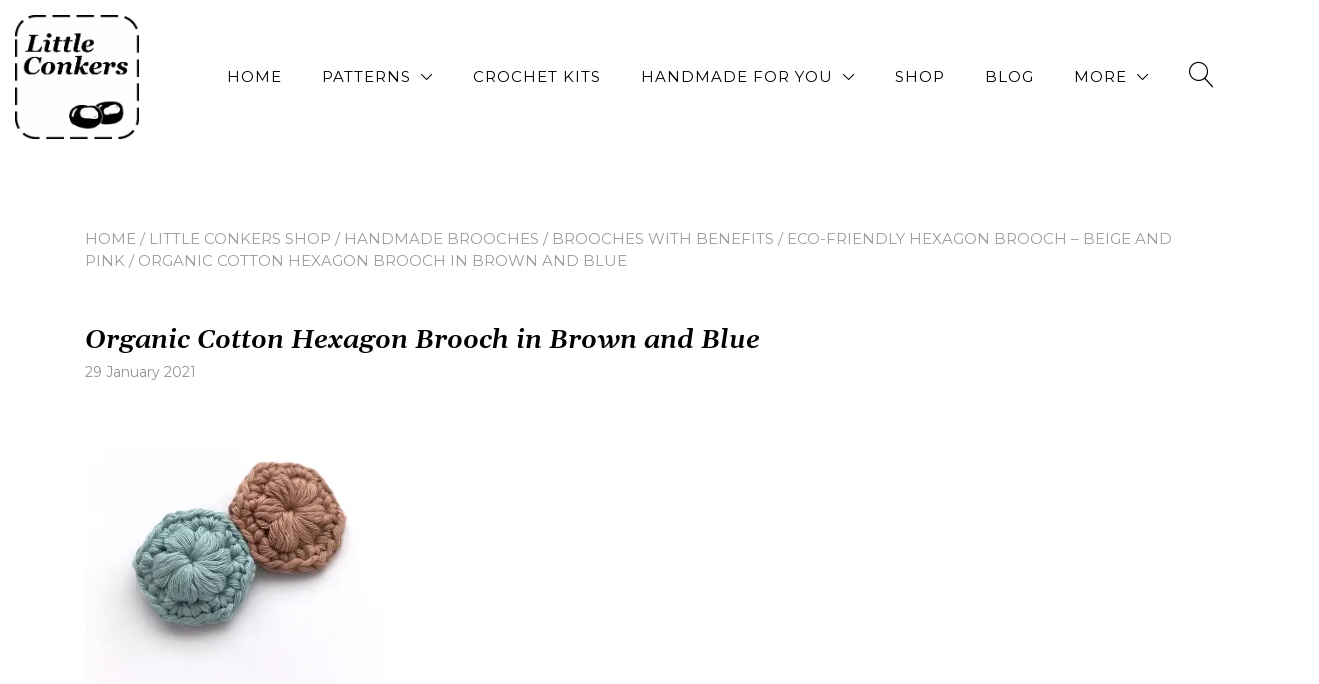

--- FILE ---
content_type: text/html; charset=UTF-8
request_url: https://littleconkers.co.uk/?attachment_id=7902
body_size: 27085
content:
<!doctype html>
<html lang="en-GB">
<head>
	<meta charset="UTF-8">
	<meta name="viewport" content="width=device-width, initial-scale=1">
	<link rel="profile" href="https://gmpg.org/xfn/11">

	<meta name='robots' content='index, follow, max-image-preview:large, max-snippet:-1, max-video-preview:-1' />
	<style>img:is([sizes="auto" i], [sizes^="auto," i]) { contain-intrinsic-size: 3000px 1500px }</style>
	<script>window._wca = window._wca || [];</script>
<!-- Jetpack Site Verification Tags -->
<meta name="p:domain_verify" content="acb3213bb88ad8db220a5f09aea29106" />
<meta name="facebook-domain-verification" content="f00qwmt0b2d90i2v3lpzohznkm7cyk" />

	<!-- This site is optimized with the Yoast SEO plugin v26.8 - https://yoast.com/product/yoast-seo-wordpress/ -->
	<title>Organic Cotton Hexagon Brooch in Brown and Blue - Little Conkers</title>
	<link rel="canonical" href="https://littleconkers.co.uk/" />
	<meta property="og:locale" content="en_GB" />
	<meta property="og:type" content="article" />
	<meta property="og:title" content="Organic Cotton Hexagon Brooch in Brown and Blue - Little Conkers" />
	<meta property="og:url" content="https://littleconkers.co.uk/" />
	<meta property="og:site_name" content="Little Conkers" />
	<meta property="article:publisher" content="http://www.facebook.com/LittleConkers" />
	<meta property="article:modified_time" content="2022-01-04T21:24:52+00:00" />
	<meta property="og:image" content="https://littleconkers.co.uk" />
	<meta property="og:image:width" content="1024" />
	<meta property="og:image:height" content="1024" />
	<meta property="og:image:type" content="image/jpeg" />
	<meta name="twitter:card" content="summary_large_image" />
	<meta name="twitter:site" content="@LittleConkers" />
	<script type="application/ld+json" class="yoast-schema-graph">{"@context":"https://schema.org","@graph":[{"@type":"WebPage","@id":"https://littleconkers.co.uk/","url":"https://littleconkers.co.uk/","name":"Organic Cotton Hexagon Brooch in Brown and Blue - Little Conkers","isPartOf":{"@id":"https://littleconkers.co.uk/#website"},"primaryImageOfPage":{"@id":"https://littleconkers.co.uk/#primaryimage"},"image":{"@id":"https://littleconkers.co.uk/#primaryimage"},"thumbnailUrl":"https://i0.wp.com/littleconkers.co.uk/wp-content/uploads/2021/01/Hex-Brooch-Blue-Brown-1.jpeg?fit=1024%2C1024&ssl=1","datePublished":"2021-01-29T15:10:08+00:00","dateModified":"2022-01-04T21:24:52+00:00","breadcrumb":{"@id":"https://littleconkers.co.uk/#breadcrumb"},"inLanguage":"en-GB","potentialAction":[{"@type":"ReadAction","target":["https://littleconkers.co.uk/"]}]},{"@type":"ImageObject","inLanguage":"en-GB","@id":"https://littleconkers.co.uk/#primaryimage","url":"https://i0.wp.com/littleconkers.co.uk/wp-content/uploads/2021/01/Hex-Brooch-Blue-Brown-1.jpeg?fit=1024%2C1024&ssl=1","contentUrl":"https://i0.wp.com/littleconkers.co.uk/wp-content/uploads/2021/01/Hex-Brooch-Blue-Brown-1.jpeg?fit=1024%2C1024&ssl=1","width":1024,"height":1024,"caption":"Crocheted brooch made of two hexagons in blue and brown."},{"@type":"BreadcrumbList","@id":"https://littleconkers.co.uk/#breadcrumb","itemListElement":[{"@type":"ListItem","position":1,"name":"Home","item":"https://littleconkers.co.uk/"},{"@type":"ListItem","position":2,"name":"Eco-friendly Hexagon Brooch &#8211; Beige and Pink","item":"https://littleconkers.co.uk/shop/eco-friendly-hexagon-brooch-1/"},{"@type":"ListItem","position":3,"name":"Organic Cotton Hexagon Brooch in Brown and Blue"}]},{"@type":"WebSite","@id":"https://littleconkers.co.uk/#website","url":"https://littleconkers.co.uk/","name":"Little Conkers","description":"sustainable, handmade gifts, crafts and crochet patterns","publisher":{"@id":"https://littleconkers.co.uk/#organization"},"potentialAction":[{"@type":"SearchAction","target":{"@type":"EntryPoint","urlTemplate":"https://littleconkers.co.uk/?s={search_term_string}"},"query-input":{"@type":"PropertyValueSpecification","valueRequired":true,"valueName":"search_term_string"}}],"inLanguage":"en-GB"},{"@type":"Organization","@id":"https://littleconkers.co.uk/#organization","name":"Little Conkers","url":"https://littleconkers.co.uk/","logo":{"@type":"ImageObject","inLanguage":"en-GB","@id":"https://littleconkers.co.uk/#/schema/logo/image/","url":"https://i2.wp.com/littleconkers.co.uk/wp-content/uploads/2015/08/Etsy-Twitter-Profile-Picture.jpg?fit=566%2C566&ssl=1","contentUrl":"https://i2.wp.com/littleconkers.co.uk/wp-content/uploads/2015/08/Etsy-Twitter-Profile-Picture.jpg?fit=566%2C566&ssl=1","width":566,"height":566,"caption":"Little Conkers"},"image":{"@id":"https://littleconkers.co.uk/#/schema/logo/image/"},"sameAs":["http://www.facebook.com/LittleConkers","https://x.com/LittleConkers","http://www.instagram.com/littleconkersuk","http://www.pinterest.com/littleconkersuk","https://handmade.social/@LittleConkers"]}]}</script>
	<!-- / Yoast SEO plugin. -->


<link rel='dns-prefetch' href='//www.googletagmanager.com' />
<link rel='dns-prefetch' href='//stats.wp.com' />
<link rel='dns-prefetch' href='//capi-automation.s3.us-east-2.amazonaws.com' />
<link rel='dns-prefetch' href='//fonts.googleapis.com' />
<link rel='preconnect' href='//c0.wp.com' />
<link rel='preconnect' href='//i0.wp.com' />
<link rel="alternate" type="application/rss+xml" title="Little Conkers &raquo; Feed" href="https://littleconkers.co.uk/feed/" />
<link rel="alternate" type="application/rss+xml" title="Little Conkers &raquo; Comments Feed" href="https://littleconkers.co.uk/comments/feed/" />
<link rel="alternate" type="application/rss+xml" title="Little Conkers &raquo; Organic Cotton Hexagon Brooch in Brown and Blue Comments Feed" href="https://littleconkers.co.uk/?attachment_id=7902/feed/" />
<script>(()=>{"use strict";const e=[400,500,600,700,800,900],t=e=>`wprm-min-${e}`,n=e=>`wprm-max-${e}`,s=new Set,o="ResizeObserver"in window,r=o?new ResizeObserver((e=>{for(const t of e)c(t.target)})):null,i=.5/(window.devicePixelRatio||1);function c(s){const o=s.getBoundingClientRect().width||0;for(let r=0;r<e.length;r++){const c=e[r],a=o<=c+i;o>c+i?s.classList.add(t(c)):s.classList.remove(t(c)),a?s.classList.add(n(c)):s.classList.remove(n(c))}}function a(e){s.has(e)||(s.add(e),r&&r.observe(e),c(e))}!function(e=document){e.querySelectorAll(".wprm-recipe").forEach(a)}();if(new MutationObserver((e=>{for(const t of e)for(const e of t.addedNodes)e instanceof Element&&(e.matches?.(".wprm-recipe")&&a(e),e.querySelectorAll?.(".wprm-recipe").forEach(a))})).observe(document.documentElement,{childList:!0,subtree:!0}),!o){let e=0;addEventListener("resize",(()=>{e&&cancelAnimationFrame(e),e=requestAnimationFrame((()=>s.forEach(c)))}),{passive:!0})}})();</script><script type="text/javascript">
/* <![CDATA[ */
window._wpemojiSettings = {"baseUrl":"https:\/\/s.w.org\/images\/core\/emoji\/16.0.1\/72x72\/","ext":".png","svgUrl":"https:\/\/s.w.org\/images\/core\/emoji\/16.0.1\/svg\/","svgExt":".svg","source":{"concatemoji":"https:\/\/littleconkers.co.uk\/wp-includes\/js\/wp-emoji-release.min.js?ver=6.8.3"}};
/*! This file is auto-generated */
!function(s,n){var o,i,e;function c(e){try{var t={supportTests:e,timestamp:(new Date).valueOf()};sessionStorage.setItem(o,JSON.stringify(t))}catch(e){}}function p(e,t,n){e.clearRect(0,0,e.canvas.width,e.canvas.height),e.fillText(t,0,0);var t=new Uint32Array(e.getImageData(0,0,e.canvas.width,e.canvas.height).data),a=(e.clearRect(0,0,e.canvas.width,e.canvas.height),e.fillText(n,0,0),new Uint32Array(e.getImageData(0,0,e.canvas.width,e.canvas.height).data));return t.every(function(e,t){return e===a[t]})}function u(e,t){e.clearRect(0,0,e.canvas.width,e.canvas.height),e.fillText(t,0,0);for(var n=e.getImageData(16,16,1,1),a=0;a<n.data.length;a++)if(0!==n.data[a])return!1;return!0}function f(e,t,n,a){switch(t){case"flag":return n(e,"\ud83c\udff3\ufe0f\u200d\u26a7\ufe0f","\ud83c\udff3\ufe0f\u200b\u26a7\ufe0f")?!1:!n(e,"\ud83c\udde8\ud83c\uddf6","\ud83c\udde8\u200b\ud83c\uddf6")&&!n(e,"\ud83c\udff4\udb40\udc67\udb40\udc62\udb40\udc65\udb40\udc6e\udb40\udc67\udb40\udc7f","\ud83c\udff4\u200b\udb40\udc67\u200b\udb40\udc62\u200b\udb40\udc65\u200b\udb40\udc6e\u200b\udb40\udc67\u200b\udb40\udc7f");case"emoji":return!a(e,"\ud83e\udedf")}return!1}function g(e,t,n,a){var r="undefined"!=typeof WorkerGlobalScope&&self instanceof WorkerGlobalScope?new OffscreenCanvas(300,150):s.createElement("canvas"),o=r.getContext("2d",{willReadFrequently:!0}),i=(o.textBaseline="top",o.font="600 32px Arial",{});return e.forEach(function(e){i[e]=t(o,e,n,a)}),i}function t(e){var t=s.createElement("script");t.src=e,t.defer=!0,s.head.appendChild(t)}"undefined"!=typeof Promise&&(o="wpEmojiSettingsSupports",i=["flag","emoji"],n.supports={everything:!0,everythingExceptFlag:!0},e=new Promise(function(e){s.addEventListener("DOMContentLoaded",e,{once:!0})}),new Promise(function(t){var n=function(){try{var e=JSON.parse(sessionStorage.getItem(o));if("object"==typeof e&&"number"==typeof e.timestamp&&(new Date).valueOf()<e.timestamp+604800&&"object"==typeof e.supportTests)return e.supportTests}catch(e){}return null}();if(!n){if("undefined"!=typeof Worker&&"undefined"!=typeof OffscreenCanvas&&"undefined"!=typeof URL&&URL.createObjectURL&&"undefined"!=typeof Blob)try{var e="postMessage("+g.toString()+"("+[JSON.stringify(i),f.toString(),p.toString(),u.toString()].join(",")+"));",a=new Blob([e],{type:"text/javascript"}),r=new Worker(URL.createObjectURL(a),{name:"wpTestEmojiSupports"});return void(r.onmessage=function(e){c(n=e.data),r.terminate(),t(n)})}catch(e){}c(n=g(i,f,p,u))}t(n)}).then(function(e){for(var t in e)n.supports[t]=e[t],n.supports.everything=n.supports.everything&&n.supports[t],"flag"!==t&&(n.supports.everythingExceptFlag=n.supports.everythingExceptFlag&&n.supports[t]);n.supports.everythingExceptFlag=n.supports.everythingExceptFlag&&!n.supports.flag,n.DOMReady=!1,n.readyCallback=function(){n.DOMReady=!0}}).then(function(){return e}).then(function(){var e;n.supports.everything||(n.readyCallback(),(e=n.source||{}).concatemoji?t(e.concatemoji):e.wpemoji&&e.twemoji&&(t(e.twemoji),t(e.wpemoji)))}))}((window,document),window._wpemojiSettings);
/* ]]> */
</script>
<style id='wp-emoji-styles-inline-css' type='text/css'>

	img.wp-smiley, img.emoji {
		display: inline !important;
		border: none !important;
		box-shadow: none !important;
		height: 1em !important;
		width: 1em !important;
		margin: 0 0.07em !important;
		vertical-align: -0.1em !important;
		background: none !important;
		padding: 0 !important;
	}
</style>
<link rel='stylesheet' id='wp-block-library-css' href='https://c0.wp.com/c/6.8.3/wp-includes/css/dist/block-library/style.min.css' type='text/css' media='all' />
<style id='wp-block-library-inline-css' type='text/css'>
:root {
			--proteo-main_color_shade: #b66649;
			--proteo-general_link_color: #b66649;
			--proteo-general_link_hover_color: #4999b6;
			--proteo-general_link_decoration: none;
			--proteo-header_bg_color: #ffffff;
			--proteo-sticky_header_bg_color: rgba(255,255,255,0.95);
			--proteo-header_menu_font_size: 15px;
			--proteo-header_menu_text_transform: uppercase;
			--proteo-header_menu_letter_spacing: 1px;
			--proteo-header_menu_color: #000000;
			--proteo-header_menu_hover_color: #4999b6;
			--proteo-sticky_header_menu_color: #000000;
			--proteo-sticky_header_menu_hover_color: #4999b6;
			--proteo-mobile_menu_bg_color: #ffffff;
			--proteo-mobile_menu_color: #000000;
			--proteo-mobile_menu_hover_color: #4999b6;
			--proteo-site_custom_logo_max_width: 124px;
			--proteo-site_title_font_size: 48px;
			--proteo-site_title_color: #000000;
			--proteo-tagline_font_size: 14px;
			--proteo-tagline_color: #404040;
			--proteo-topbar_bg_color: #f7f7f7;
			--proteo-topbar_font_size: 16px;
			--proteo-topbar_font_color: #000000;
			--proteo-topbar_align: right;
			--proteo-topbar_link_color: #b66649;
			--proteo-topbar_link_hover_color: #4999b6;
			--proteo-topbar_bottom_border: none;
			--proteo-topbar_bottom_border_color: #000000;
			--proteo-topbar_bottom_border_width: 1px;
			--proteo-footer_bg_color: #f7f7f7;
			--proteo-footer_bg_image: none;
			--proteo-footer_bg_image_size: cover;
			--proteo-footer_bg_image_repeat: repeat;
			--proteo-footer_bg_image_position: center center;
			--proteo-footer_font_size: 16px;
			--proteo-footer_font_color: #000000;
			--proteo-footer_align: left;
			--proteo-footer_link_color: #4999b6;
			--proteo-footer_link_hover_color: #b66649;
			--proteo-footer_widgets_title_color: #000000;
			--proteo-footer_widgets_title_font_size: 22px;
			--proteo-footer_credits_bg_color: #f7f7f7;
			--proteo-footer_credits_font_size: 16px;
			--proteo-footer_credits_font_color: #4999b6;
			--proteo-footer_credits_align: center;
			--proteo-footer_credits_link_color: #b66649;
			--proteo-footer_credits_link_hover_color: #4999b6;
			--proteo-footer_sidebar_1_width: 100%;
			--proteo-footer_sidebar_2_width: 100%;
			--proteo-base_font_size: 16px;
			--proteo-base_font_color: #232323;
			--proteo-h1_font_size: 32px;
			--proteo-h1_font_color: #000000;
			--proteo-h2_font_size: 28px;
			--proteo-h2_font_color: #000000;
			--proteo-h3_font_size: 24px;
			--proteo-h3_font_color: #b66649;
			--proteo-h4_font_size: 20px;
			--proteo-h4_font_color: #000000;
			--proteo-h5_font_size: 18px;
			--proteo-h5_font_color: #000000;
			--proteo-h6_font_size: 18px;
			--proteo-h6_font_color: #4999b6;
			--proteo-widgets_title_font_size: 22px;
			--proteo-widgets_title_font_color: #000000;
			--proteo-widgets_content_font_size: 14px;
			--proteo-widgets_content_font_color: #4999b6;
			--proteo-mobile_site_title_font_size:38px;
			--proteo-mobile_tagline_font_size:11px;
			--proteo-mobile_base_font_size:13px;
			--proteo-mobile_topbar_font_size:13px;
			--proteo-mobile_menu_font_size:16px;
			--proteo-mobile_h1_font_size:38px;
			--proteo-mobile_h2_font_size:32px;
			--proteo-mobile_h3_font_size:24px;
			--proteo-mobile_h4_font_size:18px;
			--proteo-mobile_h5_font_size:16px;
			--proteo-mobile_h6_font_size:16px;
			--proteo-mobile_single_product_page_title_font_size:36px;
			--proteo-mobile_footer_font_size:13px;
			--proteo-mobile_footer_credits_font_size:13px;
			--proteo-page_title_align: center;
			--proteo-button_1_bg_color: #b66649;
			--proteo-button_1_border_color: #b66649;
			--proteo-button_1_font_color: #ffffff;
			--proteo-button_1_bg_hover_color: #4999b6;
			--proteo-button_1_border_hover_color: #4999b6;
			--proteo-button_1_font_hover_color: #ffffff;
			--proteo-button_2_bg_color_1: rgba(73,153,182,1);
			--proteo-button_2_bg_color_2: rgba(73,153,182,1);
			--proteo-button_2_font_color: #ffffff;
			--proteo-button_2_bg_hover_color: #b64962;
			--proteo-button_2_font_hover_color: #ffffff;
			--proteo-buttons_border_radius: 50px;
			--proteo-post_thumbnail_background_color: #448a85;
			--proteo-post_thumbnail_background_color_opacity: 0.7;
			--proteo-post_thumbnail_text_color: #ffffff;
			--proteo-post_loop_title_font_size: 26px;
			--proteo-post_loop_widget_title_font_size: 20.8px;
			--proteo-post_loop_title_color: #000000;
			--proteo-post_loop_title_text_transform: none;
			--proteo-blog_page_posts_horizontal_spacing: 30px;
			--proteo-blog_page_posts_vertical_spacing: 40px;
			--proteo-blog_page_posts_border_width: 1px 1px 1px 1px;
			--proteo-blog_page_posts_border_radius: 0px 0px 0px 0px;
			--proteo-blog_page_posts_border_color: #ebebeb;
			--proteo-forms_input_min_height: 35px;
			--proteo-forms_input_borde_radius: 0px;
			--proteo-forms_input_border_width: 1px;
			--proteo-forms_input_border_color: rgba(182,102,73,0.3);
			--proteo-forms_input_font_size: 16px;
			--proteo-site_background_color: #ffffff;
			--proteo-yith_proteo_editor_custom_color_1: #b66649;
			--proteo-yith_proteo_editor_custom_color_2: #4999b6;
			--proteo-yith_proteo_editor_custom_color_3: #99b649;
			--proteo-yith_proteo_editor_custom_color_4: #b64962;
			--proteo-yith_proteo_editor_custom_color_5: #b69d49;
			--proteo-yith_proteo_editor_custom_color_6: #49b69d;
			--proteo-yith_proteo_editor_custom_color_7: #cad9a0;
			--proteo-yith_proteo_editor_custom_color_8: #f7f7f7;
			--proteo-store_notice_bg_color: #f7f7f7;
			--proteo-store_notice_text_color: #b64962;
			--proteo-store_notice_font_size: 13px;
			--proteo-sale_badge_bg_color: #99b649;
			--proteo-sale_badge_text_color: #ffffff;
			--proteo-sale_badge_font_size: 13px;
			--proteo-woo_messages_font_size: 14px;
			--proteo-woo_messages_default_accent_color: #b66649;
			--proteo-woo_messages_info_accent_color: #e0e0e0;
			--proteo-woo_messages_error_accent_color: #b64962;
			--proteo-single_product_background_color: #ffffff;
			--proteo-single_product_description_font_size: 20px;
			--proteo-single_product_description_font_color: #232323;
			--proteo-single_product_price_font_size: 24px;
			--proteo-single_product_price_color: #4999b6;
			--proteo-single_product_quantity_input_font_size: 20px;
			--proteo-single_product_add_to_cart_button_font_size: 18px;
			--proteo-single_product_tabs_title_font_size: 28px;
			--proteo-single_product_tabs_title_color: #000000;
			--proteo-single_product_tabs_content_font_size: 16px;
			--proteo-single_product_title_font_size: 32px;
			--proteo-single_product_title_font_color: #000000;
			--proteo-catalog_product_title_font_size: 16px;
			--proteo-catalog_product_title_color: #000000;
			--proteo-catalog_product_price_font_size: 14px;
			--proteo-catalog_product_price_color: #b66649;
			--proteo-catalog_product_add_to_cart_font_size: 14px;
			--proteo-catalog_product_border_radius: 0px 0px 0px 0px;
			--proteo-catalog_product_border_color: #f7f7f7;
			--proteo-catalog_product_border_width: 2px 2px 2px 2px;
			--proteo-catalog_product_horizontal_spacing: 30px;
			--proteo-catalog_product_vertical_spacing: 30px;
			--proteo-site_title_spacing: 0px 20px 0px 0px;
			--proteo-tagline_spacing: 10px 0px 0px 0px;
			--proteo-topbar_spacing: 15px 0px 15px 0px;
			--proteo-header_manu_menu_spacing: 0px 0px 0px 0px;
			--proteo-header_spacing: 15px 15px 15px 15px;
			--proteo-sticky_header_spacing: 8px 15px 8px 15px;
			--proteo-site_content_spacing: 50px 0px 50px 0px;
			--proteo-page_title_spacing: 0px 0px 35px 0px;
			--proteo-responsive_breakpoint_mobile: 600px;
			--proteo-responsive_breakpoint_table: 768px;
			--proteo-responsive_breakpoint_small_desktop: 992px;
			--proteo-responsive_breakpoint_desktop: 1200px;
			--proteo-responsive_breakpoint_large_desktop: 1400px;
			--proteo-header_bottom_border_color: #000000;
			--proteo-header_bottom_border_thickness: 2px;
			--proteo-header_bottom_border_width: 100%;
			--proteo-header_bottom_border_alignment: initial;
			--proteo-header_bottom_shadow_color: #0000004D;
			--proteo-header_bottom_shadow_h_offset: -2px;
			--proteo-header_bottom_shadow_v_offset: 2px;
			--proteo-header_bottom_shadow_blur: 80px;
			--proteo-header_bottom_shadow_spread: 30px;

		}
</style>
<style id='wp-block-library-theme-inline-css' type='text/css'>
.wp-block-audio :where(figcaption){color:#555;font-size:13px;text-align:center}.is-dark-theme .wp-block-audio :where(figcaption){color:#ffffffa6}.wp-block-audio{margin:0 0 1em}.wp-block-code{border:1px solid #ccc;border-radius:4px;font-family:Menlo,Consolas,monaco,monospace;padding:.8em 1em}.wp-block-embed :where(figcaption){color:#555;font-size:13px;text-align:center}.is-dark-theme .wp-block-embed :where(figcaption){color:#ffffffa6}.wp-block-embed{margin:0 0 1em}.blocks-gallery-caption{color:#555;font-size:13px;text-align:center}.is-dark-theme .blocks-gallery-caption{color:#ffffffa6}:root :where(.wp-block-image figcaption){color:#555;font-size:13px;text-align:center}.is-dark-theme :root :where(.wp-block-image figcaption){color:#ffffffa6}.wp-block-image{margin:0 0 1em}.wp-block-pullquote{border-bottom:4px solid;border-top:4px solid;color:currentColor;margin-bottom:1.75em}.wp-block-pullquote cite,.wp-block-pullquote footer,.wp-block-pullquote__citation{color:currentColor;font-size:.8125em;font-style:normal;text-transform:uppercase}.wp-block-quote{border-left:.25em solid;margin:0 0 1.75em;padding-left:1em}.wp-block-quote cite,.wp-block-quote footer{color:currentColor;font-size:.8125em;font-style:normal;position:relative}.wp-block-quote:where(.has-text-align-right){border-left:none;border-right:.25em solid;padding-left:0;padding-right:1em}.wp-block-quote:where(.has-text-align-center){border:none;padding-left:0}.wp-block-quote.is-large,.wp-block-quote.is-style-large,.wp-block-quote:where(.is-style-plain){border:none}.wp-block-search .wp-block-search__label{font-weight:700}.wp-block-search__button{border:1px solid #ccc;padding:.375em .625em}:where(.wp-block-group.has-background){padding:1.25em 2.375em}.wp-block-separator.has-css-opacity{opacity:.4}.wp-block-separator{border:none;border-bottom:2px solid;margin-left:auto;margin-right:auto}.wp-block-separator.has-alpha-channel-opacity{opacity:1}.wp-block-separator:not(.is-style-wide):not(.is-style-dots){width:100px}.wp-block-separator.has-background:not(.is-style-dots){border-bottom:none;height:1px}.wp-block-separator.has-background:not(.is-style-wide):not(.is-style-dots){height:2px}.wp-block-table{margin:0 0 1em}.wp-block-table td,.wp-block-table th{word-break:normal}.wp-block-table :where(figcaption){color:#555;font-size:13px;text-align:center}.is-dark-theme .wp-block-table :where(figcaption){color:#ffffffa6}.wp-block-video :where(figcaption){color:#555;font-size:13px;text-align:center}.is-dark-theme .wp-block-video :where(figcaption){color:#ffffffa6}.wp-block-video{margin:0 0 1em}:root :where(.wp-block-template-part.has-background){margin-bottom:0;margin-top:0;padding:1.25em 2.375em}
</style>
<style id='classic-theme-styles-inline-css' type='text/css'>
/*! This file is auto-generated */
.wp-block-button__link{color:#fff;background-color:#32373c;border-radius:9999px;box-shadow:none;text-decoration:none;padding:calc(.667em + 2px) calc(1.333em + 2px);font-size:1.125em}.wp-block-file__button{background:#32373c;color:#fff;text-decoration:none}
</style>
<link rel='stylesheet' id='mediaelement-css' href='https://c0.wp.com/c/6.8.3/wp-includes/js/mediaelement/mediaelementplayer-legacy.min.css' type='text/css' media='all' />
<link rel='stylesheet' id='wp-mediaelement-css' href='https://c0.wp.com/c/6.8.3/wp-includes/js/mediaelement/wp-mediaelement.min.css' type='text/css' media='all' />
<style id='jetpack-sharing-buttons-style-inline-css' type='text/css'>
.jetpack-sharing-buttons__services-list{display:flex;flex-direction:row;flex-wrap:wrap;gap:0;list-style-type:none;margin:5px;padding:0}.jetpack-sharing-buttons__services-list.has-small-icon-size{font-size:12px}.jetpack-sharing-buttons__services-list.has-normal-icon-size{font-size:16px}.jetpack-sharing-buttons__services-list.has-large-icon-size{font-size:24px}.jetpack-sharing-buttons__services-list.has-huge-icon-size{font-size:36px}@media print{.jetpack-sharing-buttons__services-list{display:none!important}}.editor-styles-wrapper .wp-block-jetpack-sharing-buttons{gap:0;padding-inline-start:0}ul.jetpack-sharing-buttons__services-list.has-background{padding:1.25em 2.375em}
</style>
<link rel='stylesheet' id='wprm-public-css' href='https://littleconkers.co.uk/wp-content/plugins/wp-recipe-maker/dist/public-modern.css?ver=10.3.2' type='text/css' media='all' />
<style id='global-styles-inline-css' type='text/css'>
:root{--wp--preset--aspect-ratio--square: 1;--wp--preset--aspect-ratio--4-3: 4/3;--wp--preset--aspect-ratio--3-4: 3/4;--wp--preset--aspect-ratio--3-2: 3/2;--wp--preset--aspect-ratio--2-3: 2/3;--wp--preset--aspect-ratio--16-9: 16/9;--wp--preset--aspect-ratio--9-16: 9/16;--wp--preset--color--black: #000000;--wp--preset--color--cyan-bluish-gray: #abb8c3;--wp--preset--color--white: #ffffff;--wp--preset--color--pale-pink: #f78da7;--wp--preset--color--vivid-red: #cf2e2e;--wp--preset--color--luminous-vivid-orange: #ff6900;--wp--preset--color--luminous-vivid-amber: #fcb900;--wp--preset--color--light-green-cyan: #7bdcb5;--wp--preset--color--vivid-green-cyan: #00d084;--wp--preset--color--pale-cyan-blue: #8ed1fc;--wp--preset--color--vivid-cyan-blue: #0693e3;--wp--preset--color--vivid-purple: #9b51e0;--wp--preset--color--yith-proteo-editor-custom-color-1: #b66649;--wp--preset--color--yith-proteo-editor-custom-color-2: #4999b6;--wp--preset--color--yith-proteo-editor-custom-color-3: #99b649;--wp--preset--color--yith-proteo-editor-custom-color-4: #b64962;--wp--preset--color--yith-proteo-editor-custom-color-5: #b69d49;--wp--preset--color--yith-proteo-editor-custom-color-6: #49b69d;--wp--preset--color--yith-proteo-editor-custom-color-7: #cad9a0;--wp--preset--color--yith-proteo-editor-custom-color-8: #f7f7f7;--wp--preset--gradient--vivid-cyan-blue-to-vivid-purple: linear-gradient(135deg,rgba(6,147,227,1) 0%,rgb(155,81,224) 100%);--wp--preset--gradient--light-green-cyan-to-vivid-green-cyan: linear-gradient(135deg,rgb(122,220,180) 0%,rgb(0,208,130) 100%);--wp--preset--gradient--luminous-vivid-amber-to-luminous-vivid-orange: linear-gradient(135deg,rgba(252,185,0,1) 0%,rgba(255,105,0,1) 100%);--wp--preset--gradient--luminous-vivid-orange-to-vivid-red: linear-gradient(135deg,rgba(255,105,0,1) 0%,rgb(207,46,46) 100%);--wp--preset--gradient--very-light-gray-to-cyan-bluish-gray: linear-gradient(135deg,rgb(238,238,238) 0%,rgb(169,184,195) 100%);--wp--preset--gradient--cool-to-warm-spectrum: linear-gradient(135deg,rgb(74,234,220) 0%,rgb(151,120,209) 20%,rgb(207,42,186) 40%,rgb(238,44,130) 60%,rgb(251,105,98) 80%,rgb(254,248,76) 100%);--wp--preset--gradient--blush-light-purple: linear-gradient(135deg,rgb(255,206,236) 0%,rgb(152,150,240) 100%);--wp--preset--gradient--blush-bordeaux: linear-gradient(135deg,rgb(254,205,165) 0%,rgb(254,45,45) 50%,rgb(107,0,62) 100%);--wp--preset--gradient--luminous-dusk: linear-gradient(135deg,rgb(255,203,112) 0%,rgb(199,81,192) 50%,rgb(65,88,208) 100%);--wp--preset--gradient--pale-ocean: linear-gradient(135deg,rgb(255,245,203) 0%,rgb(182,227,212) 50%,rgb(51,167,181) 100%);--wp--preset--gradient--electric-grass: linear-gradient(135deg,rgb(202,248,128) 0%,rgb(113,206,126) 100%);--wp--preset--gradient--midnight: linear-gradient(135deg,rgb(2,3,129) 0%,rgb(40,116,252) 100%);--wp--preset--font-size--small: 13px;--wp--preset--font-size--medium: 20px;--wp--preset--font-size--large: 36px;--wp--preset--font-size--x-large: 42px;--wp--preset--spacing--20: 0.44rem;--wp--preset--spacing--30: 0.67rem;--wp--preset--spacing--40: 1rem;--wp--preset--spacing--50: 1.5rem;--wp--preset--spacing--60: 2.25rem;--wp--preset--spacing--70: 3.38rem;--wp--preset--spacing--80: 5.06rem;--wp--preset--shadow--natural: 6px 6px 9px rgba(0, 0, 0, 0.2);--wp--preset--shadow--deep: 12px 12px 50px rgba(0, 0, 0, 0.4);--wp--preset--shadow--sharp: 6px 6px 0px rgba(0, 0, 0, 0.2);--wp--preset--shadow--outlined: 6px 6px 0px -3px rgba(255, 255, 255, 1), 6px 6px rgba(0, 0, 0, 1);--wp--preset--shadow--crisp: 6px 6px 0px rgba(0, 0, 0, 1);}:where(.is-layout-flex){gap: 0.5em;}:where(.is-layout-grid){gap: 0.5em;}body .is-layout-flex{display: flex;}.is-layout-flex{flex-wrap: wrap;align-items: center;}.is-layout-flex > :is(*, div){margin: 0;}body .is-layout-grid{display: grid;}.is-layout-grid > :is(*, div){margin: 0;}:where(.wp-block-columns.is-layout-flex){gap: 2em;}:where(.wp-block-columns.is-layout-grid){gap: 2em;}:where(.wp-block-post-template.is-layout-flex){gap: 1.25em;}:where(.wp-block-post-template.is-layout-grid){gap: 1.25em;}.has-black-color{color: var(--wp--preset--color--black) !important;}.has-cyan-bluish-gray-color{color: var(--wp--preset--color--cyan-bluish-gray) !important;}.has-white-color{color: var(--wp--preset--color--white) !important;}.has-pale-pink-color{color: var(--wp--preset--color--pale-pink) !important;}.has-vivid-red-color{color: var(--wp--preset--color--vivid-red) !important;}.has-luminous-vivid-orange-color{color: var(--wp--preset--color--luminous-vivid-orange) !important;}.has-luminous-vivid-amber-color{color: var(--wp--preset--color--luminous-vivid-amber) !important;}.has-light-green-cyan-color{color: var(--wp--preset--color--light-green-cyan) !important;}.has-vivid-green-cyan-color{color: var(--wp--preset--color--vivid-green-cyan) !important;}.has-pale-cyan-blue-color{color: var(--wp--preset--color--pale-cyan-blue) !important;}.has-vivid-cyan-blue-color{color: var(--wp--preset--color--vivid-cyan-blue) !important;}.has-vivid-purple-color{color: var(--wp--preset--color--vivid-purple) !important;}.has-black-background-color{background-color: var(--wp--preset--color--black) !important;}.has-cyan-bluish-gray-background-color{background-color: var(--wp--preset--color--cyan-bluish-gray) !important;}.has-white-background-color{background-color: var(--wp--preset--color--white) !important;}.has-pale-pink-background-color{background-color: var(--wp--preset--color--pale-pink) !important;}.has-vivid-red-background-color{background-color: var(--wp--preset--color--vivid-red) !important;}.has-luminous-vivid-orange-background-color{background-color: var(--wp--preset--color--luminous-vivid-orange) !important;}.has-luminous-vivid-amber-background-color{background-color: var(--wp--preset--color--luminous-vivid-amber) !important;}.has-light-green-cyan-background-color{background-color: var(--wp--preset--color--light-green-cyan) !important;}.has-vivid-green-cyan-background-color{background-color: var(--wp--preset--color--vivid-green-cyan) !important;}.has-pale-cyan-blue-background-color{background-color: var(--wp--preset--color--pale-cyan-blue) !important;}.has-vivid-cyan-blue-background-color{background-color: var(--wp--preset--color--vivid-cyan-blue) !important;}.has-vivid-purple-background-color{background-color: var(--wp--preset--color--vivid-purple) !important;}.has-black-border-color{border-color: var(--wp--preset--color--black) !important;}.has-cyan-bluish-gray-border-color{border-color: var(--wp--preset--color--cyan-bluish-gray) !important;}.has-white-border-color{border-color: var(--wp--preset--color--white) !important;}.has-pale-pink-border-color{border-color: var(--wp--preset--color--pale-pink) !important;}.has-vivid-red-border-color{border-color: var(--wp--preset--color--vivid-red) !important;}.has-luminous-vivid-orange-border-color{border-color: var(--wp--preset--color--luminous-vivid-orange) !important;}.has-luminous-vivid-amber-border-color{border-color: var(--wp--preset--color--luminous-vivid-amber) !important;}.has-light-green-cyan-border-color{border-color: var(--wp--preset--color--light-green-cyan) !important;}.has-vivid-green-cyan-border-color{border-color: var(--wp--preset--color--vivid-green-cyan) !important;}.has-pale-cyan-blue-border-color{border-color: var(--wp--preset--color--pale-cyan-blue) !important;}.has-vivid-cyan-blue-border-color{border-color: var(--wp--preset--color--vivid-cyan-blue) !important;}.has-vivid-purple-border-color{border-color: var(--wp--preset--color--vivid-purple) !important;}.has-vivid-cyan-blue-to-vivid-purple-gradient-background{background: var(--wp--preset--gradient--vivid-cyan-blue-to-vivid-purple) !important;}.has-light-green-cyan-to-vivid-green-cyan-gradient-background{background: var(--wp--preset--gradient--light-green-cyan-to-vivid-green-cyan) !important;}.has-luminous-vivid-amber-to-luminous-vivid-orange-gradient-background{background: var(--wp--preset--gradient--luminous-vivid-amber-to-luminous-vivid-orange) !important;}.has-luminous-vivid-orange-to-vivid-red-gradient-background{background: var(--wp--preset--gradient--luminous-vivid-orange-to-vivid-red) !important;}.has-very-light-gray-to-cyan-bluish-gray-gradient-background{background: var(--wp--preset--gradient--very-light-gray-to-cyan-bluish-gray) !important;}.has-cool-to-warm-spectrum-gradient-background{background: var(--wp--preset--gradient--cool-to-warm-spectrum) !important;}.has-blush-light-purple-gradient-background{background: var(--wp--preset--gradient--blush-light-purple) !important;}.has-blush-bordeaux-gradient-background{background: var(--wp--preset--gradient--blush-bordeaux) !important;}.has-luminous-dusk-gradient-background{background: var(--wp--preset--gradient--luminous-dusk) !important;}.has-pale-ocean-gradient-background{background: var(--wp--preset--gradient--pale-ocean) !important;}.has-electric-grass-gradient-background{background: var(--wp--preset--gradient--electric-grass) !important;}.has-midnight-gradient-background{background: var(--wp--preset--gradient--midnight) !important;}.has-small-font-size{font-size: var(--wp--preset--font-size--small) !important;}.has-medium-font-size{font-size: var(--wp--preset--font-size--medium) !important;}.has-large-font-size{font-size: var(--wp--preset--font-size--large) !important;}.has-x-large-font-size{font-size: var(--wp--preset--font-size--x-large) !important;}
:where(.wp-block-post-template.is-layout-flex){gap: 1.25em;}:where(.wp-block-post-template.is-layout-grid){gap: 1.25em;}
:where(.wp-block-columns.is-layout-flex){gap: 2em;}:where(.wp-block-columns.is-layout-grid){gap: 2em;}
:root :where(.wp-block-pullquote){font-size: 1.5em;line-height: 1.6;}
</style>
<link rel='stylesheet' id='wapf-frontend-css-css' href='https://littleconkers.co.uk/wp-content/plugins/advanced-product-fields-for-woocommerce/assets/css/frontend.min.css?ver=1.6.18' type='text/css' media='all' />
<link rel='stylesheet' id='slick-min-css' href='https://littleconkers.co.uk/wp-content/plugins/popular-posts-by-webline/admin/assets/css/slick.css?ver=1.1.1' type='text/css' media='all' />
<link rel='stylesheet' id='slick-theme-css' href='https://littleconkers.co.uk/wp-content/plugins/popular-posts-by-webline/admin/assets/css/slick-theme.css?ver=1.1.1' type='text/css' media='all' />
<link rel='stylesheet' id='popular-posts-style-css' href='https://littleconkers.co.uk/wp-content/plugins/popular-posts-by-webline/admin/assets/css/popular-posts-style.css?ver=1.1.1' type='text/css' media='all' />
<style id='popular-posts-style-inline-css' type='text/css'>
.wli_popular_posts-class h3, .wli_popular_posts-class h3 a {font-size: 14px !important;}.wli_popular_posts-class h3, .wli_popular_posts-class h3 a {
        		font-weight: lighter !important;
    		}.wli_popular_posts-class h3, .wli_popular_posts-class h3 a {
        		font-style: inherit !important;
    		}.wli_popular_posts-class ul.wli_popular_posts-listing li .popular-posts-excerpt {
        		font-weight: lighter !important;
    		}.wli_popular_posts-class ul.wli_popular_posts-listing li .popular-posts-excerpt {
        		font-style: inherit !important;
    		}
</style>
<link rel='stylesheet' id='widgetopts-styles-css' href='https://littleconkers.co.uk/wp-content/plugins/widget-options/assets/css/widget-options.css?ver=4.1.3' type='text/css' media='all' />
<style id='woocommerce-inline-inline-css' type='text/css'>
.woocommerce form .form-row .required { visibility: visible; }
</style>
<link rel='stylesheet' id='yith-proteo-linearicons-css' href='https://littleconkers.co.uk/wp-content/themes/yith-proteo/third-party/linearicons.min.css?ver=1.0.0' type='text/css' media='all' />
<link rel='stylesheet' id='yith-proteo-simple-line-icons-css' href='https://littleconkers.co.uk/wp-content/themes/yith-proteo/third-party/simple-line-icons.min.css?ver=2.4.1' type='text/css' media='all' />
<link rel='stylesheet' id='select2-css' href='https://c0.wp.com/p/woocommerce/10.4.3/assets/css/select2.css' type='text/css' media='all' />
<link rel='stylesheet' id='yith-proteo-style-css' href='https://littleconkers.co.uk/wp-content/themes/yith-proteo/style.css?ver=1.9.8' type='text/css' media='all' />
<style id='yith-proteo-style-inline-css' type='text/css'>
@font-face {
			font-family: "star";
			src: url("https://littleconkers.co.uk/wp-content/plugins/woocommerce/assets/fonts/star.eot");
			src: url("https://littleconkers.co.uk/wp-content/plugins/woocommerce/assets/fonts/star.eot?#iefix") format("embedded-opentype"),
				url("https://littleconkers.co.uk/wp-content/plugins/woocommerce/assets/fonts/star.woff") format("woff"),
				url("https://littleconkers.co.uk/wp-content/plugins/woocommerce/assets/fonts/star.ttf") format("truetype"),
				url("https://littleconkers.co.uk/wp-content/plugins/woocommerce/assets/fonts/star.svg#star") format("svg");
			font-weight: normal;
			font-style: normal;
		}
.byline, .comments-link { clip: rect(1px, 1px, 1px, 1px); height: 1px; position: absolute; overflow: hidden; width: 1px; }
</style>
<link rel='stylesheet' id='yith-proteo-animations-css' href='https://littleconkers.co.uk/wp-content/themes/yith-proteo/third-party/aos.min.css?ver=2.3.1' type='text/css' media='all' />
<link rel='stylesheet' id='yith-proteo-modals-css-css' href='https://littleconkers.co.uk/wp-content/themes/yith-proteo/third-party/jquery.modal.min.css?ver=0.9.1' type='text/css' media='all' />
<link rel='stylesheet' id='yith-proteo-responsive-css' href='https://littleconkers.co.uk/wp-content/themes/yith-proteo/responsive.css?ver=1.9.8' type='text/css' media='all' />
<style id='yith-proteo-custom-style-inline-css' type='text/css'>
:root {
			--proteo-main_color_shade: #b66649;
			--proteo-general_link_color: #b66649;
			--proteo-general_link_hover_color: #4999b6;
			--proteo-general_link_decoration: none;
			--proteo-header_bg_color: #ffffff;
			--proteo-sticky_header_bg_color: rgba(255,255,255,0.95);
			--proteo-header_menu_font_size: 15px;
			--proteo-header_menu_text_transform: uppercase;
			--proteo-header_menu_letter_spacing: 1px;
			--proteo-header_menu_color: #000000;
			--proteo-header_menu_hover_color: #4999b6;
			--proteo-sticky_header_menu_color: #000000;
			--proteo-sticky_header_menu_hover_color: #4999b6;
			--proteo-mobile_menu_bg_color: #ffffff;
			--proteo-mobile_menu_color: #000000;
			--proteo-mobile_menu_hover_color: #4999b6;
			--proteo-site_custom_logo_max_width: 124px;
			--proteo-site_title_font_size: 48px;
			--proteo-site_title_color: #000000;
			--proteo-tagline_font_size: 14px;
			--proteo-tagline_color: #404040;
			--proteo-topbar_bg_color: #f7f7f7;
			--proteo-topbar_font_size: 16px;
			--proteo-topbar_font_color: #000000;
			--proteo-topbar_align: right;
			--proteo-topbar_link_color: #b66649;
			--proteo-topbar_link_hover_color: #4999b6;
			--proteo-topbar_bottom_border: none;
			--proteo-topbar_bottom_border_color: #000000;
			--proteo-topbar_bottom_border_width: 1px;
			--proteo-footer_bg_color: #f7f7f7;
			--proteo-footer_bg_image: none;
			--proteo-footer_bg_image_size: cover;
			--proteo-footer_bg_image_repeat: repeat;
			--proteo-footer_bg_image_position: center center;
			--proteo-footer_font_size: 16px;
			--proteo-footer_font_color: #000000;
			--proteo-footer_align: left;
			--proteo-footer_link_color: #4999b6;
			--proteo-footer_link_hover_color: #b66649;
			--proteo-footer_widgets_title_color: #000000;
			--proteo-footer_widgets_title_font_size: 22px;
			--proteo-footer_credits_bg_color: #f7f7f7;
			--proteo-footer_credits_font_size: 16px;
			--proteo-footer_credits_font_color: #4999b6;
			--proteo-footer_credits_align: center;
			--proteo-footer_credits_link_color: #b66649;
			--proteo-footer_credits_link_hover_color: #4999b6;
			--proteo-footer_sidebar_1_width: 100%;
			--proteo-footer_sidebar_2_width: 100%;
			--proteo-base_font_size: 16px;
			--proteo-base_font_color: #232323;
			--proteo-h1_font_size: 32px;
			--proteo-h1_font_color: #000000;
			--proteo-h2_font_size: 28px;
			--proteo-h2_font_color: #000000;
			--proteo-h3_font_size: 24px;
			--proteo-h3_font_color: #b66649;
			--proteo-h4_font_size: 20px;
			--proteo-h4_font_color: #000000;
			--proteo-h5_font_size: 18px;
			--proteo-h5_font_color: #000000;
			--proteo-h6_font_size: 18px;
			--proteo-h6_font_color: #4999b6;
			--proteo-widgets_title_font_size: 22px;
			--proteo-widgets_title_font_color: #000000;
			--proteo-widgets_content_font_size: 14px;
			--proteo-widgets_content_font_color: #4999b6;
			--proteo-mobile_site_title_font_size:38px;
			--proteo-mobile_tagline_font_size:11px;
			--proteo-mobile_base_font_size:13px;
			--proteo-mobile_topbar_font_size:13px;
			--proteo-mobile_menu_font_size:16px;
			--proteo-mobile_h1_font_size:38px;
			--proteo-mobile_h2_font_size:32px;
			--proteo-mobile_h3_font_size:24px;
			--proteo-mobile_h4_font_size:18px;
			--proteo-mobile_h5_font_size:16px;
			--proteo-mobile_h6_font_size:16px;
			--proteo-mobile_single_product_page_title_font_size:36px;
			--proteo-mobile_footer_font_size:13px;
			--proteo-mobile_footer_credits_font_size:13px;
			--proteo-page_title_align: center;
			--proteo-button_1_bg_color: #b66649;
			--proteo-button_1_border_color: #b66649;
			--proteo-button_1_font_color: #ffffff;
			--proteo-button_1_bg_hover_color: #4999b6;
			--proteo-button_1_border_hover_color: #4999b6;
			--proteo-button_1_font_hover_color: #ffffff;
			--proteo-button_2_bg_color_1: rgba(73,153,182,1);
			--proteo-button_2_bg_color_2: rgba(73,153,182,1);
			--proteo-button_2_font_color: #ffffff;
			--proteo-button_2_bg_hover_color: #b64962;
			--proteo-button_2_font_hover_color: #ffffff;
			--proteo-buttons_border_radius: 50px;
			--proteo-post_thumbnail_background_color: #448a85;
			--proteo-post_thumbnail_background_color_opacity: 0.7;
			--proteo-post_thumbnail_text_color: #ffffff;
			--proteo-post_loop_title_font_size: 26px;
			--proteo-post_loop_widget_title_font_size: 20.8px;
			--proteo-post_loop_title_color: #000000;
			--proteo-post_loop_title_text_transform: none;
			--proteo-blog_page_posts_horizontal_spacing: 30px;
			--proteo-blog_page_posts_vertical_spacing: 40px;
			--proteo-blog_page_posts_border_width: 1px 1px 1px 1px;
			--proteo-blog_page_posts_border_radius: 0px 0px 0px 0px;
			--proteo-blog_page_posts_border_color: #ebebeb;
			--proteo-forms_input_min_height: 35px;
			--proteo-forms_input_borde_radius: 0px;
			--proteo-forms_input_border_width: 1px;
			--proteo-forms_input_border_color: rgba(182,102,73,0.3);
			--proteo-forms_input_font_size: 16px;
			--proteo-site_background_color: #ffffff;
			--proteo-yith_proteo_editor_custom_color_1: #b66649;
			--proteo-yith_proteo_editor_custom_color_2: #4999b6;
			--proteo-yith_proteo_editor_custom_color_3: #99b649;
			--proteo-yith_proteo_editor_custom_color_4: #b64962;
			--proteo-yith_proteo_editor_custom_color_5: #b69d49;
			--proteo-yith_proteo_editor_custom_color_6: #49b69d;
			--proteo-yith_proteo_editor_custom_color_7: #cad9a0;
			--proteo-yith_proteo_editor_custom_color_8: #f7f7f7;
			--proteo-store_notice_bg_color: #f7f7f7;
			--proteo-store_notice_text_color: #b64962;
			--proteo-store_notice_font_size: 13px;
			--proteo-sale_badge_bg_color: #99b649;
			--proteo-sale_badge_text_color: #ffffff;
			--proteo-sale_badge_font_size: 13px;
			--proteo-woo_messages_font_size: 14px;
			--proteo-woo_messages_default_accent_color: #b66649;
			--proteo-woo_messages_info_accent_color: #e0e0e0;
			--proteo-woo_messages_error_accent_color: #b64962;
			--proteo-single_product_background_color: #ffffff;
			--proteo-single_product_description_font_size: 20px;
			--proteo-single_product_description_font_color: #232323;
			--proteo-single_product_price_font_size: 24px;
			--proteo-single_product_price_color: #4999b6;
			--proteo-single_product_quantity_input_font_size: 20px;
			--proteo-single_product_add_to_cart_button_font_size: 18px;
			--proteo-single_product_tabs_title_font_size: 28px;
			--proteo-single_product_tabs_title_color: #000000;
			--proteo-single_product_tabs_content_font_size: 16px;
			--proteo-single_product_title_font_size: 32px;
			--proteo-single_product_title_font_color: #000000;
			--proteo-catalog_product_title_font_size: 16px;
			--proteo-catalog_product_title_color: #000000;
			--proteo-catalog_product_price_font_size: 14px;
			--proteo-catalog_product_price_color: #b66649;
			--proteo-catalog_product_add_to_cart_font_size: 14px;
			--proteo-catalog_product_border_radius: 0px 0px 0px 0px;
			--proteo-catalog_product_border_color: #f7f7f7;
			--proteo-catalog_product_border_width: 2px 2px 2px 2px;
			--proteo-catalog_product_horizontal_spacing: 30px;
			--proteo-catalog_product_vertical_spacing: 30px;
			--proteo-site_title_spacing: 0px 20px 0px 0px;
			--proteo-tagline_spacing: 10px 0px 0px 0px;
			--proteo-topbar_spacing: 15px 0px 15px 0px;
			--proteo-header_manu_menu_spacing: 0px 0px 0px 0px;
			--proteo-header_spacing: 15px 15px 15px 15px;
			--proteo-sticky_header_spacing: 8px 15px 8px 15px;
			--proteo-site_content_spacing: 50px 0px 50px 0px;
			--proteo-page_title_spacing: 0px 0px 35px 0px;
			--proteo-responsive_breakpoint_mobile: 600px;
			--proteo-responsive_breakpoint_table: 768px;
			--proteo-responsive_breakpoint_small_desktop: 992px;
			--proteo-responsive_breakpoint_desktop: 1200px;
			--proteo-responsive_breakpoint_large_desktop: 1400px;
			--proteo-header_bottom_border_color: #000000;
			--proteo-header_bottom_border_thickness: 2px;
			--proteo-header_bottom_border_width: 100%;
			--proteo-header_bottom_border_alignment: initial;
			--proteo-header_bottom_shadow_color: #0000004D;
			--proteo-header_bottom_shadow_h_offset: -2px;
			--proteo-header_bottom_shadow_v_offset: 2px;
			--proteo-header_bottom_shadow_blur: 80px;
			--proteo-header_bottom_shadow_spread: 30px;

		}

			.site-branding .site-title {
				font-family: Gelasio, serif;
				font-weight: 600;
				font-style: italic;
			}
			
			.site-branding .site-description {
				font-family: Montserrat, sans-serif;
				font-weight: normal;
				font-style: normal;
			}
			
			body, body.yith-woocompare-popup {
				font-family: Montserrat, sans-serif;
				font-weight: normal;
				font-style: normal;
			}
			
			h1, body.page header.entry-header h1, article:not(.has-post-thumbnail).page header.entry-header h1 {
				font-family: Gelasio, serif;
				font-weight: 600;
				font-style: italic;
			}
			
			h2, .wp-block-latest-posts li > a {
				font-family: Gelasio, serif;
				font-weight: 600;
				font-style: italic;
			}
			
			h3 {
				font-family: Gelasio, serif;
				font-weight: 600;
				font-style: normal;
			}
			
			h4 {
				font-family: Gelasio, serif;
				font-weight: 600;
				font-style: italic;
			}
			
			h5 {
				font-family: Gelasio, serif;
				font-weight: 600;
				font-style: normal;
			}
			
			h6 {
				font-family: Gelasio, serif;
				font-weight: 600;
				font-style: normal;
			}
			
			.main-navigation ul {
				font-family: Montserrat, sans-serif;
				font-weight: normal;
				font-style: normal;
			}
			
			h1.product_title {
				font-family: Gelasio, serif;
				font-weight: normal;
				font-style: normal;
			}
			
			div h2.widget-title, div h3.widget-title {
				font-family: Gelasio, serif;
				font-weight: 600;
				font-style: italic;
			}
			
			.widget {
				font-family: Montserrat, sans-serif;
				font-weight: normal;
				font-style: normal;
			}
			
			#main-footer .widget-title {
				font-family: Gelasio, serif;
				font-weight: 600;
				font-style: italic;
			}
			
</style>
<link rel='stylesheet' id='yith-proteo-custom-google-fonts-css' href='//fonts.googleapis.com/css?family=Gelasio%3A600italic%2C600%2Cregular%7CMontserrat%3Aregular&#038;display=swap&#038;ver=1.0.0' type='text/css' media='all' />
<link rel='stylesheet' id='sharedaddy-css' href='https://c0.wp.com/p/jetpack/15.4/modules/sharedaddy/sharing.css' type='text/css' media='all' />
<link rel='stylesheet' id='social-logos-css' href='https://c0.wp.com/p/jetpack/15.4/_inc/social-logos/social-logos.min.css' type='text/css' media='all' />
<!--n2css--><!--n2js--><script type="text/javascript" id="woocommerce-google-analytics-integration-gtag-js-after">
/* <![CDATA[ */
/* Google Analytics for WooCommerce (gtag.js) */
					window.dataLayer = window.dataLayer || [];
					function gtag(){dataLayer.push(arguments);}
					// Set up default consent state.
					for ( const mode of [{"analytics_storage":"denied","ad_storage":"denied","ad_user_data":"denied","ad_personalization":"denied","region":["AT","BE","BG","HR","CY","CZ","DK","EE","FI","FR","DE","GR","HU","IS","IE","IT","LV","LI","LT","LU","MT","NL","NO","PL","PT","RO","SK","SI","ES","SE","GB","CH"]}] || [] ) {
						gtag( "consent", "default", { "wait_for_update": 500, ...mode } );
					}
					gtag("js", new Date());
					gtag("set", "developer_id.dOGY3NW", true);
					gtag("config", "G-8WTY9W3YFP", {"track_404":true,"allow_google_signals":false,"logged_in":false,"linker":{"domains":[],"allow_incoming":false},"custom_map":{"dimension1":"logged_in"}});
/* ]]> */
</script>
<script type="text/javascript" src="https://littleconkers.co.uk/wp-content/mu-plugins/ionos-assistant/js/cookies.js?ver=6.8.3" id="ionos-assistant-wp-cookies-js"></script>
<script type="text/javascript" src="https://c0.wp.com/c/6.8.3/wp-includes/js/jquery/jquery.min.js" id="jquery-core-js"></script>
<script type="text/javascript" src="https://c0.wp.com/c/6.8.3/wp-includes/js/jquery/jquery-migrate.min.js" id="jquery-migrate-js"></script>
<script type="text/javascript" src="https://c0.wp.com/p/woocommerce/10.4.3/assets/js/jquery-blockui/jquery.blockUI.min.js" id="wc-jquery-blockui-js" defer="defer" data-wp-strategy="defer"></script>
<script type="text/javascript" id="wc-add-to-cart-js-extra">
/* <![CDATA[ */
var wc_add_to_cart_params = {"ajax_url":"\/wp-admin\/admin-ajax.php","wc_ajax_url":"\/?wc-ajax=%%endpoint%%","i18n_view_cart":"View basket","cart_url":"https:\/\/littleconkers.co.uk\/basket\/","is_cart":"","cart_redirect_after_add":"no"};
/* ]]> */
</script>
<script type="text/javascript" src="https://c0.wp.com/p/woocommerce/10.4.3/assets/js/frontend/add-to-cart.min.js" id="wc-add-to-cart-js" defer="defer" data-wp-strategy="defer"></script>
<script type="text/javascript" src="https://c0.wp.com/p/woocommerce/10.4.3/assets/js/js-cookie/js.cookie.min.js" id="wc-js-cookie-js" defer="defer" data-wp-strategy="defer"></script>
<script type="text/javascript" id="woocommerce-js-extra">
/* <![CDATA[ */
var woocommerce_params = {"ajax_url":"\/wp-admin\/admin-ajax.php","wc_ajax_url":"\/?wc-ajax=%%endpoint%%","i18n_password_show":"Show password","i18n_password_hide":"Hide password"};
/* ]]> */
</script>
<script type="text/javascript" src="https://c0.wp.com/p/woocommerce/10.4.3/assets/js/frontend/woocommerce.min.js" id="woocommerce-js" defer="defer" data-wp-strategy="defer"></script>
<script type="text/javascript" src="https://stats.wp.com/s-202604.js" id="woocommerce-analytics-js" defer="defer" data-wp-strategy="defer"></script>
<link rel="https://api.w.org/" href="https://littleconkers.co.uk/wp-json/" /><link rel="alternate" title="JSON" type="application/json" href="https://littleconkers.co.uk/wp-json/wp/v2/media/7902" /><link rel="EditURI" type="application/rsd+xml" title="RSD" href="https://littleconkers.co.uk/xmlrpc.php?rsd" />
<meta name="generator" content="WordPress 6.8.3" />
<meta name="generator" content="WooCommerce 10.4.3" />
<link rel='shortlink' href='https://wp.me/ac6tc2-23s' />
<link rel="alternate" title="oEmbed (JSON)" type="application/json+oembed" href="https://littleconkers.co.uk/wp-json/oembed/1.0/embed?url=https%3A%2F%2Flittleconkers.co.uk%2F%3Fattachment_id%3D7902" />
<link rel="alternate" title="oEmbed (XML)" type="text/xml+oembed" href="https://littleconkers.co.uk/wp-json/oembed/1.0/embed?url=https%3A%2F%2Flittleconkers.co.uk%2F%3Fattachment_id%3D7902&#038;format=xml" />
<style type="text/css"> .tippy-box[data-theme~="wprm"] { background-color: #333333; color: #FFFFFF; } .tippy-box[data-theme~="wprm"][data-placement^="top"] > .tippy-arrow::before { border-top-color: #333333; } .tippy-box[data-theme~="wprm"][data-placement^="bottom"] > .tippy-arrow::before { border-bottom-color: #333333; } .tippy-box[data-theme~="wprm"][data-placement^="left"] > .tippy-arrow::before { border-left-color: #333333; } .tippy-box[data-theme~="wprm"][data-placement^="right"] > .tippy-arrow::before { border-right-color: #333333; } .tippy-box[data-theme~="wprm"] a { color: #FFFFFF; } .wprm-comment-rating svg { width: 18px !important; height: 18px !important; } img.wprm-comment-rating { width: 90px !important; height: 18px !important; } body { --comment-rating-star-color: #343434; } body { --wprm-popup-font-size: 16px; } body { --wprm-popup-background: #ffffff; } body { --wprm-popup-title: #000000; } body { --wprm-popup-content: #444444; } body { --wprm-popup-button-background: #444444; } body { --wprm-popup-button-text: #ffffff; } body { --wprm-popup-accent: #747B2D; }</style><style type="text/css">.wprm-glossary-term {color: #5A822B;text-decoration: underline;cursor: help;}</style>	<style>img#wpstats{display:none}</style>
			<noscript><style>.woocommerce-product-gallery{ opacity: 1 !important; }</style></noscript>
				<script  type="text/javascript">
				!function(f,b,e,v,n,t,s){if(f.fbq)return;n=f.fbq=function(){n.callMethod?
					n.callMethod.apply(n,arguments):n.queue.push(arguments)};if(!f._fbq)f._fbq=n;
					n.push=n;n.loaded=!0;n.version='2.0';n.queue=[];t=b.createElement(e);t.async=!0;
					t.src=v;s=b.getElementsByTagName(e)[0];s.parentNode.insertBefore(t,s)}(window,
					document,'script','https://connect.facebook.net/en_US/fbevents.js');
			</script>
			<!-- WooCommerce Facebook Integration Begin -->
			<script  type="text/javascript">

				fbq('init', '289358712148435', {}, {
    "agent": "woocommerce_6-10.4.3-3.5.15"
});

				document.addEventListener( 'DOMContentLoaded', function() {
					// Insert placeholder for events injected when a product is added to the cart through AJAX.
					document.body.insertAdjacentHTML( 'beforeend', '<div class=\"wc-facebook-pixel-event-placeholder\"></div>' );
				}, false );

			</script>
			<!-- WooCommerce Facebook Integration End -->
			<link rel="icon" href="https://i0.wp.com/littleconkers.co.uk/wp-content/uploads/2015/08/cropped-Etsy-Twitter-Profile-Picture.jpg?fit=32%2C32&#038;ssl=1" sizes="32x32" />
<link rel="icon" href="https://i0.wp.com/littleconkers.co.uk/wp-content/uploads/2015/08/cropped-Etsy-Twitter-Profile-Picture.jpg?fit=192%2C192&#038;ssl=1" sizes="192x192" />
<link rel="apple-touch-icon" href="https://i0.wp.com/littleconkers.co.uk/wp-content/uploads/2015/08/cropped-Etsy-Twitter-Profile-Picture.jpg?fit=180%2C180&#038;ssl=1" />
<meta name="msapplication-TileImage" content="https://i0.wp.com/littleconkers.co.uk/wp-content/uploads/2015/08/cropped-Etsy-Twitter-Profile-Picture.jpg?fit=270%2C270&#038;ssl=1" />
		<style type="text/css" id="wp-custom-css">
			Additional CSS

/*this formats the read more links on blog roundups*/
.btn.btn-default.read-more, a.more-link {
    background-color: #f7f7f7;
	  margin-bottom: 50px;
}

/*this formats category titles in the shop*/
ul.products li.product .woocommerce-loop-category__title, ul.products li.wc-block-grid__product .woocommerce-loop-category__title, .wc-block-grid ul.wc-block-grid__products li.product .woocommerce-loop-category__title, .wc-block-grid ul.wc-block-grid__products li.wc-block-grid__product .woocommerce-loop-category__title {
	font-family: montserrat;
	font-style: normal;
    text-transform: uppercase;
    font-size: 1rem;
}

/*this formats tab titles in in Products*/
.single-product .woocommerce-tabs ul.tabs, .comment-reply-title  {
		font-family: Gelasio;
		font-style: italic;
}

/*these chage the font colours for in and out of stock in products*/
.stock.in-stock {
    color: #49B69D;
}
.stock.out-of-stock {
    color: #B64962;
}

/*this shrinks font size of short description in products*/
.single-product div.product .summary.entry-summary .woocommerce-product-details__short-description p {
font-size: 16px
}

/*this adds spacing under the breadcrumbs in products*/
.single-product div.product .woocommerce-breadcrumb {
    margin-bottom: 20px;
}

/*this formats the next and previous blog links on blog posts*/
.post-navigation {
		font-size: 20px;
		font-family: Gelasio;
		font-style: italic;
    color: #000000;
}

/*this is functional - to do with cart alterations*/
.woocommerce div.product form.cart .variations label {
display: inline;
padding: .2em .6em .3em;
font-size: 120%;
font-weight: 700;
line-height: 1;
color: #B66649;
text-align: center;
white-space: nowrap;
vertical-align: baseline;
border-radius: .25em;
}

/* This makes my logo smaller on mobile*/
@media screen and (max-width : 768px){
 .custom-logo-link {
    width: 65%;
}
}

/*Formatting comments section*/
/*this removes to border around comment text that comes default with theme*/
.comment-list .comment-body .comment-content {
border: none;
padding: 0px 0px 0px;
margin: 0px 0px 0px;
}
/*this removes paragraph spacing around comments to bring comment meta data closer to its text*/
.comment-list .comment-body .comment-content p {
margin-bottom: 0;
}
.comment-list .comment-body .comment-meta .comment-metadata {
padding-bottom: 10px;
}
/*this formats replies to comments differently*/
.children {
background-color:#f7f7f7;
padding: 20px 20px 0px;
}
/*This formats my replies differently to other replies*/
.bypostauthor {
color: #4999B6;
border-left: 3px solid #4999B6;
margin-left: -20px;
padding: 0px 20px 0px;
}
.bypostauthor:before { 
content:"Reply from Little Conkers";
float:right;
background-color:#4999B6;
padding:5px;
font-size:small;
font-weight:bold;
color:#FFFFFF;
}

/*this formats the dispatch time attribute on the product page by adding more spacing on top of categories. Ideally would like to format the text of the dispatch time*/
.product_meta > span{
		margin-top:30px;
}
		</style>
		</head>

<body class="attachment wp-singular attachment-template-default single single-attachment postid-7902 attachmentid-7902 attachment-jpeg wp-custom-logo wp-embed-responsive wp-theme-yith-proteo theme-yith-proteo woocommerce-no-js animatedParent proteo_post_layout_standard  posts-with-border woocommerce-active yith-proteo-products-hover-alt-image yith-proteo-add-to-cart-style-unstyled_button yith-proteo-product-loop-add-to-cart-position-classic yith-proteo-products-with-border author-hidden comment-hidden">

<div id="page" class="site">
	<a class="skip-link screen-reader-text" href="#content">Skip to content</a>

		<header id="masthead" class="site-header left_logo_navigation_inline fullwidth-header header-bottom-separator-none" >
				<div class="container header-contents right-toggle">
							<div class="site-branding tagline-position-below">
				<p class="site-title"><a href="https://littleconkers.co.uk/" class="custom-logo-link" rel="home"><img width="566" height="566" src="https://i0.wp.com/littleconkers.co.uk/wp-content/uploads/2015/08/Etsy-Twitter-Profile-Picture.jpg?fit=566%2C566&amp;ssl=1" class="custom-logo" alt="Little Conkers Logo" decoding="async" fetchpriority="high" srcset="https://i0.wp.com/littleconkers.co.uk/wp-content/uploads/2015/08/Etsy-Twitter-Profile-Picture.jpg?w=566&amp;ssl=1 566w, https://i0.wp.com/littleconkers.co.uk/wp-content/uploads/2015/08/Etsy-Twitter-Profile-Picture.jpg?resize=300%2C300&amp;ssl=1 300w, https://i0.wp.com/littleconkers.co.uk/wp-content/uploads/2015/08/Etsy-Twitter-Profile-Picture.jpg?resize=100%2C100&amp;ssl=1 100w, https://i0.wp.com/littleconkers.co.uk/wp-content/uploads/2015/08/Etsy-Twitter-Profile-Picture.jpg?resize=150%2C150&amp;ssl=1 150w, https://i0.wp.com/littleconkers.co.uk/wp-content/uploads/2015/08/Etsy-Twitter-Profile-Picture.jpg?resize=60%2C60&amp;ssl=1 60w" sizes="(max-width: 566px) 100vw, 566px" /></a></p>
			</div><!-- .site-branding -->
						<nav id="site-navigation" class="main-navigation">
	<button class="menu-toggle" aria-controls="primary-menu" aria-expanded="false">
		<span class="sr-only">Toggle navigation</span>
		<span class="icon-bar"></span>
		<span class="icon-bar"></span>
		<span class="icon-bar"></span>
	</button>
	<div id="yith-proteo-mobile-menu">
		<div id="mobile-nav-menu" class="menu-little-conkers-mobile-menu-container"><ul id="mobile-menu" class="menu mobile-menu-align-left"><li id="menu-item-20223" class="menu-item menu-item-type-post_type menu-item-object-page menu-item-20223"><a href="https://littleconkers.co.uk/patterns/crochetpatterns/">Crochet Patterns</a></li>
<li id="menu-item-20224" class="menu-item menu-item-type-post_type menu-item-object-page menu-item-20224"><a href="https://littleconkers.co.uk/crochet-kits/">Crochet Kits</a></li>
<li id="menu-item-20225" class="menu-item menu-item-type-post_type menu-item-object-post menu-item-20225"><a href="https://littleconkers.co.uk/learn-to-crochet-kit/">Learn to Crochet</a></li>
<li id="menu-item-20226" class="menu-item menu-item-type-post_type menu-item-object-page menu-item-20226"><a href="https://littleconkers.co.uk/shop/">Shop All</a></li>
<li id="menu-item-20227" class="menu-item menu-item-type-post_type menu-item-object-page current_page_parent menu-item-20227"><a href="https://littleconkers.co.uk/blog/">Blog</a></li>
<li id="menu-item-20228" class="menu-item menu-item-type-post_type menu-item-object-page menu-item-20228"><a href="https://littleconkers.co.uk/about/">About</a></li>
</ul></div>	</div>
	<div id="primary-nav-menu" class="menu-little-conkers-menu-container"><ul id="primary-menu" class="menu"><li id="menu-item-17" class="menu-item menu-item-type-post_type menu-item-object-page menu-item-home menu-item-17"><a href="https://littleconkers.co.uk/">Home</a></li>
<li id="menu-item-2682" class="menu-item menu-item-type-post_type menu-item-object-page menu-item-has-children menu-item-2682"><a href="https://littleconkers.co.uk/patterns/" title="Crochet and Sewing Patterns">Patterns</a>
<ul class="sub-menu">
	<li id="menu-item-21" class="menu-item menu-item-type-post_type menu-item-object-page menu-item-21"><a href="https://littleconkers.co.uk/patterns/crochetpatterns/">Crochet Patterns</a></li>
	<li id="menu-item-32" class="menu-item menu-item-type-post_type menu-item-object-page menu-item-32"><a href="https://littleconkers.co.uk/patterns/sewingpatterns/">Sewing Patterns</a></li>
	<li id="menu-item-26" class="menu-item menu-item-type-post_type menu-item-object-page menu-item-26"><a href="https://littleconkers.co.uk/patterns/free-patterns/" title="Free crochet and sewing patterns">Free Patterns</a></li>
	<li id="menu-item-2723" class="menu-item menu-item-type-post_type menu-item-object-page menu-item-2723"><a href="https://littleconkers.co.uk/patterns/charitypatterns/" title="Knitting and Crochet for Charity">Charity Patterns</a></li>
</ul>
</li>
<li id="menu-item-5730" class="menu-item menu-item-type-post_type menu-item-object-page menu-item-5730"><a href="https://littleconkers.co.uk/crochet-kits/">Crochet Kits</a></li>
<li id="menu-item-6140" class="menu-item menu-item-type-custom menu-item-object-custom menu-item-has-children menu-item-6140"><a href="#">Handmade for You</a>
<ul class="sub-menu">
	<li id="menu-item-9377" class="menu-item menu-item-type-post_type menu-item-object-post menu-item-9377"><a href="https://littleconkers.co.uk/eco-friendly-small-gifts/">Small Gifts</a></li>
	<li id="menu-item-754" class="menu-item menu-item-type-post_type menu-item-object-page menu-item-has-children menu-item-754"><a href="https://littleconkers.co.uk/readymade/greetingscards/" title="Eco-friendly Handmade Greetings Cards">Greetings Cards</a>
	<ul class="sub-menu">
		<li id="menu-item-5094" class="menu-item menu-item-type-post_type menu-item-object-page menu-item-5094"><a href="https://littleconkers.co.uk/readymade/greetingscards/greetings-cards-with-brooches/">Greetings Cards with Brooches</a></li>
		<li id="menu-item-5095" class="menu-item menu-item-type-post_type menu-item-object-post menu-item-5095"><a href="https://littleconkers.co.uk/bunting-greetings-cards/">Bunting Celebration Cards</a></li>
		<li id="menu-item-5462" class="menu-item menu-item-type-post_type menu-item-object-product menu-item-5462"><a href="https://littleconkers.co.uk/shop/granny-square-greetings-cards/">Granny Square Cards</a></li>
	</ul>
</li>
	<li id="menu-item-3213" class="menu-item menu-item-type-post_type menu-item-object-page menu-item-has-children menu-item-3213"><a href="https://littleconkers.co.uk/readymade/brooches/">Brooches</a>
	<ul class="sub-menu">
		<li id="menu-item-5144" class="menu-item menu-item-type-post_type menu-item-object-page menu-item-5144"><a href="https://littleconkers.co.uk/readymade/brooches/broocheswithbenefits/">Brooches with Benefits</a></li>
		<li id="menu-item-5146" class="menu-item menu-item-type-post_type menu-item-object-post menu-item-5146"><a href="https://littleconkers.co.uk/floral-brooches/">Recycled Floral Brooches</a></li>
		<li id="menu-item-5145" class="menu-item menu-item-type-post_type menu-item-object-page menu-item-5145"><a href="https://littleconkers.co.uk/readymade/brooches/">More Brooches</a></li>
	</ul>
</li>
	<li id="menu-item-3600" class="menu-item menu-item-type-post_type menu-item-object-page menu-item-3600"><a href="https://littleconkers.co.uk/readymade/keychains/">Key Rings and Bag Charms</a></li>
	<li id="menu-item-3444" class="menu-item menu-item-type-post_type menu-item-object-post menu-item-3444"><a href="https://littleconkers.co.uk/personalised-notepads/">Personalised Notepads</a></li>
	<li id="menu-item-6143" class="menu-item menu-item-type-post_type menu-item-object-page menu-item-has-children menu-item-6143"><a href="https://littleconkers.co.uk/eco-friendly-home-decor/">Home Decor</a>
	<ul class="sub-menu">
		<li id="menu-item-6428" class="menu-item menu-item-type-post_type menu-item-object-post menu-item-6428"><a href="https://littleconkers.co.uk/pear-ornaments/">Pear Ornaments</a></li>
		<li id="menu-item-575" class="menu-item menu-item-type-post_type menu-item-object-page menu-item-575"><a href="https://littleconkers.co.uk/readymade/pinecones/">Pine Cone Ornaments</a></li>
		<li id="menu-item-337" class="menu-item menu-item-type-post_type menu-item-object-page menu-item-337"><a href="https://littleconkers.co.uk/readymade/gourds/" title="Hand-crocheted Pumpkins and Gourds">Pumpkins and Gourds</a></li>
		<li id="menu-item-326" class="menu-item menu-item-type-post_type menu-item-object-page menu-item-326"><a href="https://littleconkers.co.uk/readymade/fruit-and-vegetables/">Fruit and Vegetables</a></li>
	</ul>
</li>
	<li id="menu-item-62" class="menu-item menu-item-type-post_type menu-item-object-page menu-item-62"><a href="https://littleconkers.co.uk/readymade/christmas/">Christmas</a></li>
	<li id="menu-item-65" class="menu-item menu-item-type-post_type menu-item-object-page menu-item-65"><a href="https://littleconkers.co.uk/readymade/snails/">Snails</a></li>
	<li id="menu-item-3134" class="menu-item menu-item-type-post_type menu-item-object-page menu-item-3134"><a href="https://littleconkers.co.uk/period-costume/">Period Costume</a></li>
</ul>
</li>
<li id="menu-item-5482" class="menu-item menu-item-type-post_type menu-item-object-page menu-item-5482"><a href="https://littleconkers.co.uk/shop/">Shop</a></li>
<li id="menu-item-49" class="menu-item menu-item-type-post_type menu-item-object-page current_page_parent menu-item-49"><a href="https://littleconkers.co.uk/blog/">Blog</a></li>
<li id="menu-item-5490" class="menu-item menu-item-type-custom menu-item-object-custom menu-item-has-children menu-item-5490"><a href="#">More</a>
<ul class="sub-menu">
	<li id="menu-item-5491" class="menu-item menu-item-type-post_type menu-item-object-page menu-item-5491"><a href="https://littleconkers.co.uk/my-account/">My Account</a></li>
	<li id="menu-item-71" class="menu-item menu-item-type-post_type menu-item-object-page menu-item-71"><a href="https://littleconkers.co.uk/contact-little-conkers/" title="Contact Little Conkers">Contact</a></li>
	<li id="menu-item-18" class="menu-item menu-item-type-post_type menu-item-object-page menu-item-18"><a href="https://littleconkers.co.uk/about/">About Little Conkers</a></li>
	<li id="menu-item-9628" class="menu-item menu-item-type-post_type menu-item-object-post menu-item-9628"><a href="https://littleconkers.co.uk/international-delivery/">International Delivery</a></li>
	<li id="menu-item-10559" class="menu-item menu-item-type-post_type menu-item-object-page menu-item-10559"><a href="https://littleconkers.co.uk/covid-19/" title="COVID-19 Information">COVID-19</a></li>
</ul>
</li>
</ul></div></nav><!-- #site-navigation -->
						<div class="header-sidebar">
	<div class="header-sidebar-inner-widgets">
	<section class="widget widget_search "><form role="search" method="get" class="search-form" action="https://littleconkers.co.uk/">
				<label>
					<span class="screen-reader-text">Search for:</span>
					<input type="search" class="search-field" placeholder="Search &hellip;" value="" name="s" />
				</label>
				<input type="submit" class="search-submit" value="Search" />
			</form></section>		<section class="widget woocommerce widget_shopping_cart "><div class="widget_shopping_cart_content"></div></section>	</div>
</div>
		</div>
			</header><!-- #masthead -->
	<div id="content" class="site-content" >
		<div class="container">
				
	<div id="primary" class="content-area ">
		<main id="main" class="site-main">
			<article id="post-7902" class="proteo_post_layout_standard post-7902 attachment type-attachment status-inherit hentry">
		<header class="entry-header">
		<div class="date-and-thumbnail ">
								</div>

		<nav class="woocommerce-breadcrumb" aria-label="Breadcrumb"><a href="https://littleconkers.co.uk">Home</a>&nbsp;&#47;&nbsp;<a href="https://littleconkers.co.uk/shop/">Little Conkers Shop</a>&nbsp;&#47;&nbsp;<a href="https://littleconkers.co.uk/product-category/brooches/">Handmade Brooches</a>&nbsp;&#47;&nbsp;<a href="https://littleconkers.co.uk/product-category/brooches/bwb/">Brooches with Benefits</a>&nbsp;&#47;&nbsp;<a href="https://littleconkers.co.uk/shop/eco-friendly-hexagon-brooch-1/">Eco-friendly Hexagon Brooch &#8211; Beige and Pink</a>&nbsp;&#47;&nbsp;Organic Cotton Hexagon Brooch in Brown and Blue</nav><h1 class="entry-title">Organic Cotton Hexagon Brooch in Brown and Blue</h1>
		<div class="entry-meta">
			<span class="posted-on"><a href="https://littleconkers.co.uk/?attachment_id=7902" rel="bookmark"><time class="entry-date published" datetime="2021-01-29T15:10:08+00:00">29 January 2021</time><time class="updated" datetime="2022-01-04T21:24:52+00:00">4 January 2022</time></a></span><span class="comments-link"><a href="https://littleconkers.co.uk/?attachment_id=7902#respond">Leave a comment<span class="screen-reader-text"> on Organic Cotton Hexagon Brooch in Brown and Blue</span></a></span>		</div><!-- .entry-meta -->
	</header><!-- .entry-header -->
	<div class="entry-content">
		<p class="attachment"><a href="https://i0.wp.com/littleconkers.co.uk/wp-content/uploads/2021/01/Hex-Brooch-Blue-Brown-1.jpeg?ssl=1"><img decoding="async" width="300" height="300" src="https://i0.wp.com/littleconkers.co.uk/wp-content/uploads/2021/01/Hex-Brooch-Blue-Brown-1.jpeg?fit=300%2C300&amp;ssl=1" class="attachment-medium size-medium" alt="Crocheted brooch made of two hexagons in blue and brown." srcset="https://i0.wp.com/littleconkers.co.uk/wp-content/uploads/2021/01/Hex-Brooch-Blue-Brown-1.jpeg?w=1024&amp;ssl=1 1024w, https://i0.wp.com/littleconkers.co.uk/wp-content/uploads/2021/01/Hex-Brooch-Blue-Brown-1.jpeg?resize=300%2C300&amp;ssl=1 300w, https://i0.wp.com/littleconkers.co.uk/wp-content/uploads/2021/01/Hex-Brooch-Blue-Brown-1.jpeg?resize=150%2C150&amp;ssl=1 150w, https://i0.wp.com/littleconkers.co.uk/wp-content/uploads/2021/01/Hex-Brooch-Blue-Brown-1.jpeg?resize=768%2C768&amp;ssl=1 768w, https://i0.wp.com/littleconkers.co.uk/wp-content/uploads/2021/01/Hex-Brooch-Blue-Brown-1.jpeg?resize=500%2C500&amp;ssl=1 500w, https://i0.wp.com/littleconkers.co.uk/wp-content/uploads/2021/01/Hex-Brooch-Blue-Brown-1.jpeg?resize=60%2C60&amp;ssl=1 60w, https://i0.wp.com/littleconkers.co.uk/wp-content/uploads/2021/01/Hex-Brooch-Blue-Brown-1.jpeg?resize=600%2C600&amp;ssl=1 600w, https://i0.wp.com/littleconkers.co.uk/wp-content/uploads/2021/01/Hex-Brooch-Blue-Brown-1.jpeg?resize=100%2C100&amp;ssl=1 100w" sizes="(max-width: 300px) 100vw, 300px" /></a></p>
<div class="sharedaddy sd-sharing-enabled"><div class="robots-nocontent sd-block sd-social sd-social-icon-text sd-sharing"><h3 class="sd-title">Share this:</h3><div class="sd-content"><ul><li class="share-pinterest"><a rel="nofollow noopener noreferrer"
				data-shared="sharing-pinterest-7902"
				class="share-pinterest sd-button share-icon"
				href="https://littleconkers.co.uk/?attachment_id=7902&#038;share=pinterest"
				target="_blank"
				aria-labelledby="sharing-pinterest-7902"
				>
				<span id="sharing-pinterest-7902" hidden>Click to share on Pinterest (Opens in new window)</span>
				<span>Pinterest</span>
			</a></li><li class="share-bluesky"><a rel="nofollow noopener noreferrer"
				data-shared="sharing-bluesky-7902"
				class="share-bluesky sd-button share-icon"
				href="https://littleconkers.co.uk/?attachment_id=7902&#038;share=bluesky"
				target="_blank"
				aria-labelledby="sharing-bluesky-7902"
				>
				<span id="sharing-bluesky-7902" hidden>Click to share on Bluesky (Opens in new window)</span>
				<span>Bluesky</span>
			</a></li><li class="share-threads"><a rel="nofollow noopener noreferrer"
				data-shared="sharing-threads-7902"
				class="share-threads sd-button share-icon"
				href="https://littleconkers.co.uk/?attachment_id=7902&#038;share=threads"
				target="_blank"
				aria-labelledby="sharing-threads-7902"
				>
				<span id="sharing-threads-7902" hidden>Click to share on Threads (Opens in new window)</span>
				<span>Threads</span>
			</a></li><li class="share-facebook"><a rel="nofollow noopener noreferrer"
				data-shared="sharing-facebook-7902"
				class="share-facebook sd-button share-icon"
				href="https://littleconkers.co.uk/?attachment_id=7902&#038;share=facebook"
				target="_blank"
				aria-labelledby="sharing-facebook-7902"
				>
				<span id="sharing-facebook-7902" hidden>Click to share on Facebook (Opens in new window)</span>
				<span>Facebook</span>
			</a></li><li class="share-custom share-custom-bloglovin"><a rel="nofollow noopener noreferrer"
				data-shared="sharing-custom-7902"
				class="share-custom share-custom-bloglovin sd-button share-icon"
				href="https://littleconkers.co.uk/?attachment_id=7902&#038;share=custom-1592938849"
				target="_blank"
				aria-labelledby="sharing-custom-7902"
				>
				<span id="sharing-custom-7902" hidden>Click to share on Bloglovin (Opens in new window)</span>
				<span style="background-image:url(&quot;https://littleconkers.co.uk/wp-content/uploads/2020/06/Bloglovin-16x16-2.png&quot;);">Bloglovin</span>
			</a></li><li class="share-mastodon"><a rel="nofollow noopener noreferrer"
				data-shared="sharing-mastodon-7902"
				class="share-mastodon sd-button share-icon"
				href="https://littleconkers.co.uk/?attachment_id=7902&#038;share=mastodon"
				target="_blank"
				aria-labelledby="sharing-mastodon-7902"
				>
				<span id="sharing-mastodon-7902" hidden>Click to share on Mastodon (Opens in new window)</span>
				<span>Mastodon</span>
			</a></li><li class="share-end"></li></ul></div></div></div>	</div><!-- .entry-content -->

	<footer class="entry-footer">
			</footer><!-- .entry-footer -->
</article><!-- #post-7902 -->

	<nav class="navigation post-navigation" aria-label="Posts">
		<h2 class="screen-reader-text">Post navigation</h2>
		<div class="nav-links"><div class="nav-previous"><a href="https://littleconkers.co.uk/shop/eco-friendly-hexagon-brooch-1/" rel="prev">Eco-friendly Hexagon Brooch &#8211; Beige and Pink</a></div></div>
	</nav>
<div id="comments" class="comments-area">

		<div id="respond" class="comment-respond">
		<h3 id="reply-title" class="comment-reply-title">Leave a Reply <small><a rel="nofollow" id="cancel-comment-reply-link" href="/?attachment_id=7902#respond" style="display:none;">Cancel reply</a></small></h3><form action="https://littleconkers.co.uk/wp-comments-post.php" method="post" id="commentform" class="comment-form"><p class="comment-notes"><span id="email-notes">Your email address will not be published.</span> <span class="required-field-message">Required fields are marked <span class="required">*</span></span></p><div class="comment-form-wprm-rating" style="display: none">
	<label for="wprm-comment-rating-1116080752">Recipe Rating</label>	<span class="wprm-rating-stars">
		<fieldset class="wprm-comment-ratings-container" data-original-rating="0" data-current-rating="0">
			<legend>Recipe Rating</legend>
			<input aria-label="Don&#039;t rate this recipe" name="wprm-comment-rating" value="0" type="radio" onclick="WPRecipeMaker.rating.onClick(this)" style="margin-left: -21px !important; width: 24px !important; height: 24px !important;" checked="checked"><span aria-hidden="true" style="width: 120px !important; height: 24px !important;"><svg xmlns="http://www.w3.org/2000/svg" xmlns:xlink="http://www.w3.org/1999/xlink" x="0px" y="0px" width="106.66666666667px" height="16px" viewBox="0 0 160 32">
  <defs>
	<path class="wprm-star-empty" id="wprm-star-0" fill="none" stroke="#343434" stroke-width="2" stroke-linejoin="round" d="M11.99,1.94c-.35,0-.67.19-.83.51l-2.56,5.2c-.11.24-.34.4-.61.43l-5.75.83c-.35.05-.64.3-.74.64-.11.34,0,.7.22.94l4.16,4.05c.19.19.27.45.22.7l-.98,5.72c-.06.35.1.7.37.9.29.21.66.24.98.08l5.14-2.71h0c.24-.13.51-.13.75,0l5.14,2.71c.32.16.69.13.98-.08.29-.21.43-.56.37-.9l-.98-5.72h0c-.05-.26.05-.53.22-.7l4.16-4.05h0c.26-.24.34-.61.22-.94s-.4-.58-.74-.64l-5.75-.83c-.26-.03-.48-.21-.61-.43l-2.56-5.2c-.16-.32-.48-.53-.83-.51,0,0-.02,0-.02,0Z"/>
  </defs>
	<use xlink:href="#wprm-star-0" x="4" y="4" />
	<use xlink:href="#wprm-star-0" x="36" y="4" />
	<use xlink:href="#wprm-star-0" x="68" y="4" />
	<use xlink:href="#wprm-star-0" x="100" y="4" />
	<use xlink:href="#wprm-star-0" x="132" y="4" />
</svg></span><br><input aria-label="Rate this recipe 1 out of 5 stars" name="wprm-comment-rating" value="1" type="radio" onclick="WPRecipeMaker.rating.onClick(this)" style="width: 24px !important; height: 24px !important;"><span aria-hidden="true" style="width: 120px !important; height: 24px !important;"><svg xmlns="http://www.w3.org/2000/svg" xmlns:xlink="http://www.w3.org/1999/xlink" x="0px" y="0px" width="106.66666666667px" height="16px" viewBox="0 0 160 32">
  <defs>
	<path class="wprm-star-empty" id="wprm-star-empty-1" fill="none" stroke="#343434" stroke-width="2" stroke-linejoin="round" d="M11.99,1.94c-.35,0-.67.19-.83.51l-2.56,5.2c-.11.24-.34.4-.61.43l-5.75.83c-.35.05-.64.3-.74.64-.11.34,0,.7.22.94l4.16,4.05c.19.19.27.45.22.7l-.98,5.72c-.06.35.1.7.37.9.29.21.66.24.98.08l5.14-2.71h0c.24-.13.51-.13.75,0l5.14,2.71c.32.16.69.13.98-.08.29-.21.43-.56.37-.9l-.98-5.72h0c-.05-.26.05-.53.22-.7l4.16-4.05h0c.26-.24.34-.61.22-.94s-.4-.58-.74-.64l-5.75-.83c-.26-.03-.48-.21-.61-.43l-2.56-5.2c-.16-.32-.48-.53-.83-.51,0,0-.02,0-.02,0Z"/>
	<path class="wprm-star-full" id="wprm-star-full-1" fill="#343434" stroke="#343434" stroke-width="2" stroke-linejoin="round" d="M11.99,1.94c-.35,0-.67.19-.83.51l-2.56,5.2c-.11.24-.34.4-.61.43l-5.75.83c-.35.05-.64.3-.74.64-.11.34,0,.7.22.94l4.16,4.05c.19.19.27.45.22.7l-.98,5.72c-.06.35.1.7.37.9.29.21.66.24.98.08l5.14-2.71h0c.24-.13.51-.13.75,0l5.14,2.71c.32.16.69.13.98-.08.29-.21.43-.56.37-.9l-.98-5.72h0c-.05-.26.05-.53.22-.7l4.16-4.05h0c.26-.24.34-.61.22-.94s-.4-.58-.74-.64l-5.75-.83c-.26-.03-.48-.21-.61-.43l-2.56-5.2c-.16-.32-.48-.53-.83-.51,0,0-.02,0-.02,0Z"/>
  </defs>
	<use xlink:href="#wprm-star-full-1" x="4" y="4" />
	<use xlink:href="#wprm-star-empty-1" x="36" y="4" />
	<use xlink:href="#wprm-star-empty-1" x="68" y="4" />
	<use xlink:href="#wprm-star-empty-1" x="100" y="4" />
	<use xlink:href="#wprm-star-empty-1" x="132" y="4" />
</svg></span><br><input aria-label="Rate this recipe 2 out of 5 stars" name="wprm-comment-rating" value="2" type="radio" onclick="WPRecipeMaker.rating.onClick(this)" style="width: 24px !important; height: 24px !important;"><span aria-hidden="true" style="width: 120px !important; height: 24px !important;"><svg xmlns="http://www.w3.org/2000/svg" xmlns:xlink="http://www.w3.org/1999/xlink" x="0px" y="0px" width="106.66666666667px" height="16px" viewBox="0 0 160 32">
  <defs>
	<path class="wprm-star-empty" id="wprm-star-empty-2" fill="none" stroke="#343434" stroke-width="2" stroke-linejoin="round" d="M11.99,1.94c-.35,0-.67.19-.83.51l-2.56,5.2c-.11.24-.34.4-.61.43l-5.75.83c-.35.05-.64.3-.74.64-.11.34,0,.7.22.94l4.16,4.05c.19.19.27.45.22.7l-.98,5.72c-.06.35.1.7.37.9.29.21.66.24.98.08l5.14-2.71h0c.24-.13.51-.13.75,0l5.14,2.71c.32.16.69.13.98-.08.29-.21.43-.56.37-.9l-.98-5.72h0c-.05-.26.05-.53.22-.7l4.16-4.05h0c.26-.24.34-.61.22-.94s-.4-.58-.74-.64l-5.75-.83c-.26-.03-.48-.21-.61-.43l-2.56-5.2c-.16-.32-.48-.53-.83-.51,0,0-.02,0-.02,0Z"/>
	<path class="wprm-star-full" id="wprm-star-full-2" fill="#343434" stroke="#343434" stroke-width="2" stroke-linejoin="round" d="M11.99,1.94c-.35,0-.67.19-.83.51l-2.56,5.2c-.11.24-.34.4-.61.43l-5.75.83c-.35.05-.64.3-.74.64-.11.34,0,.7.22.94l4.16,4.05c.19.19.27.45.22.7l-.98,5.72c-.06.35.1.7.37.9.29.21.66.24.98.08l5.14-2.71h0c.24-.13.51-.13.75,0l5.14,2.71c.32.16.69.13.98-.08.29-.21.43-.56.37-.9l-.98-5.72h0c-.05-.26.05-.53.22-.7l4.16-4.05h0c.26-.24.34-.61.22-.94s-.4-.58-.74-.64l-5.75-.83c-.26-.03-.48-.21-.61-.43l-2.56-5.2c-.16-.32-.48-.53-.83-.51,0,0-.02,0-.02,0Z"/>
  </defs>
	<use xlink:href="#wprm-star-full-2" x="4" y="4" />
	<use xlink:href="#wprm-star-full-2" x="36" y="4" />
	<use xlink:href="#wprm-star-empty-2" x="68" y="4" />
	<use xlink:href="#wprm-star-empty-2" x="100" y="4" />
	<use xlink:href="#wprm-star-empty-2" x="132" y="4" />
</svg></span><br><input aria-label="Rate this recipe 3 out of 5 stars" name="wprm-comment-rating" value="3" type="radio" onclick="WPRecipeMaker.rating.onClick(this)" style="width: 24px !important; height: 24px !important;"><span aria-hidden="true" style="width: 120px !important; height: 24px !important;"><svg xmlns="http://www.w3.org/2000/svg" xmlns:xlink="http://www.w3.org/1999/xlink" x="0px" y="0px" width="106.66666666667px" height="16px" viewBox="0 0 160 32">
  <defs>
	<path class="wprm-star-empty" id="wprm-star-empty-3" fill="none" stroke="#343434" stroke-width="2" stroke-linejoin="round" d="M11.99,1.94c-.35,0-.67.19-.83.51l-2.56,5.2c-.11.24-.34.4-.61.43l-5.75.83c-.35.05-.64.3-.74.64-.11.34,0,.7.22.94l4.16,4.05c.19.19.27.45.22.7l-.98,5.72c-.06.35.1.7.37.9.29.21.66.24.98.08l5.14-2.71h0c.24-.13.51-.13.75,0l5.14,2.71c.32.16.69.13.98-.08.29-.21.43-.56.37-.9l-.98-5.72h0c-.05-.26.05-.53.22-.7l4.16-4.05h0c.26-.24.34-.61.22-.94s-.4-.58-.74-.64l-5.75-.83c-.26-.03-.48-.21-.61-.43l-2.56-5.2c-.16-.32-.48-.53-.83-.51,0,0-.02,0-.02,0Z"/>
	<path class="wprm-star-full" id="wprm-star-full-3" fill="#343434" stroke="#343434" stroke-width="2" stroke-linejoin="round" d="M11.99,1.94c-.35,0-.67.19-.83.51l-2.56,5.2c-.11.24-.34.4-.61.43l-5.75.83c-.35.05-.64.3-.74.64-.11.34,0,.7.22.94l4.16,4.05c.19.19.27.45.22.7l-.98,5.72c-.06.35.1.7.37.9.29.21.66.24.98.08l5.14-2.71h0c.24-.13.51-.13.75,0l5.14,2.71c.32.16.69.13.98-.08.29-.21.43-.56.37-.9l-.98-5.72h0c-.05-.26.05-.53.22-.7l4.16-4.05h0c.26-.24.34-.61.22-.94s-.4-.58-.74-.64l-5.75-.83c-.26-.03-.48-.21-.61-.43l-2.56-5.2c-.16-.32-.48-.53-.83-.51,0,0-.02,0-.02,0Z"/>
  </defs>
	<use xlink:href="#wprm-star-full-3" x="4" y="4" />
	<use xlink:href="#wprm-star-full-3" x="36" y="4" />
	<use xlink:href="#wprm-star-full-3" x="68" y="4" />
	<use xlink:href="#wprm-star-empty-3" x="100" y="4" />
	<use xlink:href="#wprm-star-empty-3" x="132" y="4" />
</svg></span><br><input aria-label="Rate this recipe 4 out of 5 stars" name="wprm-comment-rating" value="4" type="radio" onclick="WPRecipeMaker.rating.onClick(this)" style="width: 24px !important; height: 24px !important;"><span aria-hidden="true" style="width: 120px !important; height: 24px !important;"><svg xmlns="http://www.w3.org/2000/svg" xmlns:xlink="http://www.w3.org/1999/xlink" x="0px" y="0px" width="106.66666666667px" height="16px" viewBox="0 0 160 32">
  <defs>
	<path class="wprm-star-empty" id="wprm-star-empty-4" fill="none" stroke="#343434" stroke-width="2" stroke-linejoin="round" d="M11.99,1.94c-.35,0-.67.19-.83.51l-2.56,5.2c-.11.24-.34.4-.61.43l-5.75.83c-.35.05-.64.3-.74.64-.11.34,0,.7.22.94l4.16,4.05c.19.19.27.45.22.7l-.98,5.72c-.06.35.1.7.37.9.29.21.66.24.98.08l5.14-2.71h0c.24-.13.51-.13.75,0l5.14,2.71c.32.16.69.13.98-.08.29-.21.43-.56.37-.9l-.98-5.72h0c-.05-.26.05-.53.22-.7l4.16-4.05h0c.26-.24.34-.61.22-.94s-.4-.58-.74-.64l-5.75-.83c-.26-.03-.48-.21-.61-.43l-2.56-5.2c-.16-.32-.48-.53-.83-.51,0,0-.02,0-.02,0Z"/>
	<path class="wprm-star-full" id="wprm-star-full-4" fill="#343434" stroke="#343434" stroke-width="2" stroke-linejoin="round" d="M11.99,1.94c-.35,0-.67.19-.83.51l-2.56,5.2c-.11.24-.34.4-.61.43l-5.75.83c-.35.05-.64.3-.74.64-.11.34,0,.7.22.94l4.16,4.05c.19.19.27.45.22.7l-.98,5.72c-.06.35.1.7.37.9.29.21.66.24.98.08l5.14-2.71h0c.24-.13.51-.13.75,0l5.14,2.71c.32.16.69.13.98-.08.29-.21.43-.56.37-.9l-.98-5.72h0c-.05-.26.05-.53.22-.7l4.16-4.05h0c.26-.24.34-.61.22-.94s-.4-.58-.74-.64l-5.75-.83c-.26-.03-.48-.21-.61-.43l-2.56-5.2c-.16-.32-.48-.53-.83-.51,0,0-.02,0-.02,0Z"/>
  </defs>
	<use xlink:href="#wprm-star-full-4" x="4" y="4" />
	<use xlink:href="#wprm-star-full-4" x="36" y="4" />
	<use xlink:href="#wprm-star-full-4" x="68" y="4" />
	<use xlink:href="#wprm-star-full-4" x="100" y="4" />
	<use xlink:href="#wprm-star-empty-4" x="132" y="4" />
</svg></span><br><input aria-label="Rate this recipe 5 out of 5 stars" name="wprm-comment-rating" value="5" type="radio" onclick="WPRecipeMaker.rating.onClick(this)" id="wprm-comment-rating-1116080752" style="width: 24px !important; height: 24px !important;"><span aria-hidden="true" style="width: 120px !important; height: 24px !important;"><svg xmlns="http://www.w3.org/2000/svg" xmlns:xlink="http://www.w3.org/1999/xlink" x="0px" y="0px" width="106.66666666667px" height="16px" viewBox="0 0 160 32">
  <defs>
	<path class="wprm-star-full" id="wprm-star-5" fill="#343434" stroke="#343434" stroke-width="2" stroke-linejoin="round" d="M11.99,1.94c-.35,0-.67.19-.83.51l-2.56,5.2c-.11.24-.34.4-.61.43l-5.75.83c-.35.05-.64.3-.74.64-.11.34,0,.7.22.94l4.16,4.05c.19.19.27.45.22.7l-.98,5.72c-.06.35.1.7.37.9.29.21.66.24.98.08l5.14-2.71h0c.24-.13.51-.13.75,0l5.14,2.71c.32.16.69.13.98-.08.29-.21.43-.56.37-.9l-.98-5.72h0c-.05-.26.05-.53.22-.7l4.16-4.05h0c.26-.24.34-.61.22-.94s-.4-.58-.74-.64l-5.75-.83c-.26-.03-.48-.21-.61-.43l-2.56-5.2c-.16-.32-.48-.53-.83-.51,0,0-.02,0-.02,0Z"/>
  </defs>
	<use xlink:href="#wprm-star-5" x="4" y="4" />
	<use xlink:href="#wprm-star-5" x="36" y="4" />
	<use xlink:href="#wprm-star-5" x="68" y="4" />
	<use xlink:href="#wprm-star-5" x="100" y="4" />
	<use xlink:href="#wprm-star-5" x="132" y="4" />
</svg></span>		</fieldset>
	</span>
</div>
<p class="comment-form-comment"><label for="comment">Comment <span class="required">*</span></label> <textarea id="comment" name="comment" cols="45" rows="8" maxlength="65525" required></textarea></p><p class="comment-form-author"><label for="author">Name <span class="required">*</span></label> <input id="author" name="author" type="text" value="" size="30" maxlength="245" autocomplete="name" required /></p>
<p class="comment-form-email"><label for="email">Email <span class="required">*</span></label> <input id="email" name="email" type="email" value="" size="30" maxlength="100" aria-describedby="email-notes" autocomplete="email" required /></p>

<p class="form-submit"><input name="submit" type="submit" id="submit" class="submit" value="Post Comment" /> <input type='hidden' name='comment_post_ID' value='7902' id='comment_post_ID' />
<input type='hidden' name='comment_parent' id='comment_parent' value='0' />
</p><p style="display: none;"><input type="hidden" id="akismet_comment_nonce" name="akismet_comment_nonce" value="b86e2b6645" /></p><p style="display: none !important;" class="akismet-fields-container" data-prefix="ak_"><label>&#916;<textarea name="ak_hp_textarea" cols="45" rows="8" maxlength="100"></textarea></label><input type="hidden" id="ak_js_1" name="ak_js" value="75"/><script>document.getElementById( "ak_js_1" ).setAttribute( "value", ( new Date() ).getTime() );</script></p></form>	</div><!-- #respond -->
	
</div><!-- #comments -->
		</main><!-- #main -->
	</div><!-- #primary -->

		</div><!-- .container -->
	</div><!-- #content -->
</div><!-- #page -->
	<footer id="main-footer" class="site-footer">
		<div class="container footer-sidebars ">			<div class="footer-sidebar-1">
				<div class="row"><section id="nav_menu-5" class="widget widget_nav_menu col-lg-3"><h2 class="widget-title">Important Stuff</h2><div class="menu-footer-important-menu-container"><ul id="menu-footer-important-menu" class="menu"><li id="menu-item-139" class="menu-item menu-item-type-post_type menu-item-object-page menu-item-home menu-item-139"><a href="https://littleconkers.co.uk/">Home</a></li>
<li id="menu-item-193" class="menu-item menu-item-type-post_type menu-item-object-page menu-item-193"><a href="https://littleconkers.co.uk/terms-and-conditions/">Terms and Conditions</a></li>
<li id="menu-item-9627" class="menu-item menu-item-type-post_type menu-item-object-post menu-item-9627"><a href="https://littleconkers.co.uk/international-delivery/">International Delivery</a></li>
<li id="menu-item-2870" class="menu-item menu-item-type-post_type menu-item-object-page menu-item-privacy-policy menu-item-2870"><a rel="privacy-policy" href="https://littleconkers.co.uk/privacy-notice/">Privacy Notice</a></li>
<li id="menu-item-5515" class="menu-item menu-item-type-post_type menu-item-object-page menu-item-5515"><a href="https://littleconkers.co.uk/cookies/">Use of Cookies</a></li>
<li id="menu-item-137" class="menu-item menu-item-type-post_type menu-item-object-page menu-item-137"><a href="https://littleconkers.co.uk/contact-little-conkers/">Contact</a></li>
</ul></div></section><section id="nav_menu-7" class="widget widget_nav_menu col-lg-3"><h2 class="widget-title">Shop Categories</h2><div class="menu-footer-product-categories-container"><ul id="menu-footer-product-categories" class="menu"><li id="menu-item-11475" class="menu-item menu-item-type-taxonomy menu-item-object-product_cat menu-item-11475"><a href="https://littleconkers.co.uk/product-category/learn-to-crochet/">Learn to Crochet</a></li>
<li id="menu-item-11473" class="menu-item menu-item-type-taxonomy menu-item-object-product_cat menu-item-11473"><a href="https://littleconkers.co.uk/product-category/crochet-kits/">Crochet Kits</a></li>
<li id="menu-item-11471" class="menu-item menu-item-type-taxonomy menu-item-object-product_cat menu-item-11471"><a href="https://littleconkers.co.uk/product-category/gifts-for-crocheters/">Gifts for Crocheters</a></li>
<li id="menu-item-11472" class="menu-item menu-item-type-taxonomy menu-item-object-product_cat menu-item-11472"><a href="https://littleconkers.co.uk/product-category/brooches/">Handmade Brooches</a></li>
<li id="menu-item-11476" class="menu-item menu-item-type-taxonomy menu-item-object-product_cat menu-item-11476"><a href="https://littleconkers.co.uk/product-category/keyrings/">Keyrings</a></li>
<li id="menu-item-11474" class="menu-item menu-item-type-taxonomy menu-item-object-product_cat menu-item-11474"><a href="https://littleconkers.co.uk/product-category/greetings-cards/">Greetings Cards</a></li>
</ul></div></section><section id="wli_popular_posts-3" class="extendedwopts-hide extendedwopts-mobile widget wli_popular_posts-class col-lg-3"><h2 class="widget-title">Popular Reads</h2>
	    	<div class="">

				    	<ul class="wli_popular_posts-listing">
	    		    		<li>
	    												<div class="post_thumb post_thumb_left">
	                        <a href="https://littleconkers.co.uk/granny-stripe-blanket-lessons-learnt/" title="Granny Stripe Blanket &#8211; Lessons Learnt">
								<img width="70" height="38" src="https://i0.wp.com/littleconkers.co.uk/wp-content/uploads/2019/05/Granny-Stripe-Featured-Image-1.jpg?fit=70%2C38&amp;ssl=1" class="attachment-70x100 size-70x100 wp-post-image" alt="Crocheted Granny Stripe Blanket" decoding="async" loading="lazy" srcset="https://i0.wp.com/littleconkers.co.uk/wp-content/uploads/2019/05/Granny-Stripe-Featured-Image-1.jpg?w=1200&amp;ssl=1 1200w, https://i0.wp.com/littleconkers.co.uk/wp-content/uploads/2019/05/Granny-Stripe-Featured-Image-1.jpg?resize=300%2C164&amp;ssl=1 300w, https://i0.wp.com/littleconkers.co.uk/wp-content/uploads/2019/05/Granny-Stripe-Featured-Image-1.jpg?resize=1024%2C560&amp;ssl=1 1024w, https://i0.wp.com/littleconkers.co.uk/wp-content/uploads/2019/05/Granny-Stripe-Featured-Image-1.jpg?resize=768%2C420&amp;ssl=1 768w, https://i0.wp.com/littleconkers.co.uk/wp-content/uploads/2019/05/Granny-Stripe-Featured-Image-1.jpg?resize=480%2C270&amp;ssl=1 480w, https://i0.wp.com/littleconkers.co.uk/wp-content/uploads/2019/05/Granny-Stripe-Featured-Image-1.jpg?resize=750%2C410&amp;ssl=1 750w, https://i0.wp.com/littleconkers.co.uk/wp-content/uploads/2019/05/Granny-Stripe-Featured-Image-1.jpg?resize=1140%2C624&amp;ssl=1 1140w, https://i0.wp.com/littleconkers.co.uk/wp-content/uploads/2019/05/Granny-Stripe-Featured-Image-1.jpg?resize=600%2C328&amp;ssl=1 600w" sizes="auto, (max-width: 70px) 100vw, 70px" />							</a>
                        </div>
                                    <h3>
                    <a href="https://littleconkers.co.uk/granny-stripe-blanket-lessons-learnt/" title="Granny Stripe Blanket &#8211; Lessons Learnt">Granny Stripe Blanket &#8211; Lessons Learnt</a>
                </h3>
				    			</li>
    				    		<li>
	    												<div class="post_thumb post_thumb_left">
	                        <a href="https://littleconkers.co.uk/how-to-crochet-an-i-cord/" title="How to crochet an i-cord">
								<img width="70" height="39" src="https://i0.wp.com/littleconkers.co.uk/wp-content/uploads/2016/04/IMG_7987.jpeg?fit=70%2C39&amp;ssl=1" class="attachment-70x100 size-70x100 wp-post-image" alt="How to Crochet an i-cord" decoding="async" loading="lazy" srcset="https://i0.wp.com/littleconkers.co.uk/wp-content/uploads/2016/04/IMG_7987.jpeg?w=1821&amp;ssl=1 1821w, https://i0.wp.com/littleconkers.co.uk/wp-content/uploads/2016/04/IMG_7987.jpeg?resize=300%2C169&amp;ssl=1 300w, https://i0.wp.com/littleconkers.co.uk/wp-content/uploads/2016/04/IMG_7987.jpeg?resize=1024%2C576&amp;ssl=1 1024w, https://i0.wp.com/littleconkers.co.uk/wp-content/uploads/2016/04/IMG_7987.jpeg?resize=768%2C432&amp;ssl=1 768w, https://i0.wp.com/littleconkers.co.uk/wp-content/uploads/2016/04/IMG_7987.jpeg?resize=1536%2C864&amp;ssl=1 1536w, https://i0.wp.com/littleconkers.co.uk/wp-content/uploads/2016/04/IMG_7987.jpeg?resize=480%2C270&amp;ssl=1 480w, https://i0.wp.com/littleconkers.co.uk/wp-content/uploads/2016/04/IMG_7987.jpeg?resize=750%2C410&amp;ssl=1 750w, https://i0.wp.com/littleconkers.co.uk/wp-content/uploads/2016/04/IMG_7987.jpeg?resize=1140%2C624&amp;ssl=1 1140w, https://i0.wp.com/littleconkers.co.uk/wp-content/uploads/2016/04/IMG_7987.jpeg?resize=600%2C337&amp;ssl=1 600w" sizes="auto, (max-width: 70px) 100vw, 70px" />							</a>
                        </div>
                                    <h3>
                    <a href="https://littleconkers.co.uk/how-to-crochet-an-i-cord/" title="How to crochet an i-cord">How to crochet an i-cord</a>
                </h3>
				    			</li>
    				    		<li>
	    												<div class="post_thumb post_thumb_left">
	                        <a href="https://littleconkers.co.uk/mending-holes-in-t-shirt/" title="Mending Small Holes in a T-shirt">
								<img width="70" height="38" src="https://i0.wp.com/littleconkers.co.uk/wp-content/uploads/2022/08/Mending-Small-Holes-in-a-T-shirt-Featured-Image.jpg?fit=70%2C38&amp;ssl=1" class="attachment-70x100 size-70x100 wp-post-image" alt="Mending Small Holes in T-shirt" decoding="async" loading="lazy" srcset="https://i0.wp.com/littleconkers.co.uk/wp-content/uploads/2022/08/Mending-Small-Holes-in-a-T-shirt-Featured-Image.jpg?w=1200&amp;ssl=1 1200w, https://i0.wp.com/littleconkers.co.uk/wp-content/uploads/2022/08/Mending-Small-Holes-in-a-T-shirt-Featured-Image.jpg?resize=300%2C164&amp;ssl=1 300w, https://i0.wp.com/littleconkers.co.uk/wp-content/uploads/2022/08/Mending-Small-Holes-in-a-T-shirt-Featured-Image.jpg?resize=1024%2C560&amp;ssl=1 1024w, https://i0.wp.com/littleconkers.co.uk/wp-content/uploads/2022/08/Mending-Small-Holes-in-a-T-shirt-Featured-Image.jpg?resize=768%2C420&amp;ssl=1 768w, https://i0.wp.com/littleconkers.co.uk/wp-content/uploads/2022/08/Mending-Small-Holes-in-a-T-shirt-Featured-Image.jpg?resize=480%2C270&amp;ssl=1 480w, https://i0.wp.com/littleconkers.co.uk/wp-content/uploads/2022/08/Mending-Small-Holes-in-a-T-shirt-Featured-Image.jpg?resize=600%2C328&amp;ssl=1 600w" sizes="auto, (max-width: 70px) 100vw, 70px" />							</a>
                        </div>
                                    <h3>
                    <a href="https://littleconkers.co.uk/mending-holes-in-t-shirt/" title="Mending Small Holes in a T-shirt">Mending Small Holes in a T-shirt</a>
                </h3>
				    			</li>
    				    		<li>
	    												<div class="post_thumb post_thumb_left">
	                        <a href="https://littleconkers.co.uk/duckling/" title="Duckling Crochet Pattern">
								<img width="70" height="38" src="https://i0.wp.com/littleconkers.co.uk/wp-content/uploads/2016/06/Duckling-Crochet-Pattern-Featured-Image.jpg?fit=70%2C38&amp;ssl=1" class="attachment-70x100 size-70x100 wp-post-image" alt="Two crocheted ducklings" decoding="async" loading="lazy" srcset="https://i0.wp.com/littleconkers.co.uk/wp-content/uploads/2016/06/Duckling-Crochet-Pattern-Featured-Image.jpg?w=1200&amp;ssl=1 1200w, https://i0.wp.com/littleconkers.co.uk/wp-content/uploads/2016/06/Duckling-Crochet-Pattern-Featured-Image.jpg?resize=300%2C164&amp;ssl=1 300w, https://i0.wp.com/littleconkers.co.uk/wp-content/uploads/2016/06/Duckling-Crochet-Pattern-Featured-Image.jpg?resize=1024%2C560&amp;ssl=1 1024w, https://i0.wp.com/littleconkers.co.uk/wp-content/uploads/2016/06/Duckling-Crochet-Pattern-Featured-Image.jpg?resize=768%2C420&amp;ssl=1 768w, https://i0.wp.com/littleconkers.co.uk/wp-content/uploads/2016/06/Duckling-Crochet-Pattern-Featured-Image.jpg?resize=480%2C270&amp;ssl=1 480w, https://i0.wp.com/littleconkers.co.uk/wp-content/uploads/2016/06/Duckling-Crochet-Pattern-Featured-Image.jpg?resize=600%2C328&amp;ssl=1 600w" sizes="auto, (max-width: 70px) 100vw, 70px" />							</a>
                        </div>
                                    <h3>
                    <a href="https://littleconkers.co.uk/duckling/" title="Duckling Crochet Pattern">Duckling Crochet Pattern</a>
                </h3>
				    			</li>
    						</ul>
					</div>
		</section><section id="nav_menu-6" class="widget widget_nav_menu col-lg-3"><h2 class="widget-title">Social</h2><div class="menu-little-conkers-social-menu-container"><ul id="menu-little-conkers-social-menu" class="menu"><li id="menu-item-23235" class="menu-item menu-item-type-custom menu-item-object-custom menu-item-23235"><a href="https://bsky.app/profile/littleconkers.bsky.social">Bluesky</a></li>
<li id="menu-item-2154" class="menu-item menu-item-type-custom menu-item-object-custom menu-item-2154"><a href="https://www.instagram.com/littleconkersuk/">Instagram</a></li>
<li id="menu-item-19153" class="menu-item menu-item-type-custom menu-item-object-custom menu-item-19153"><a href="https://www.threads.net/@littleconkersuk">Threads</a></li>
<li id="menu-item-2152" class="menu-item menu-item-type-custom menu-item-object-custom menu-item-2152"><a href="http://www.facebook.com/littleconkers">Facebook</a></li>
<li id="menu-item-2153" class="menu-item menu-item-type-custom menu-item-object-custom menu-item-2153"><a href="https://uk.pinterest.com/littleconkersUK/">Pinterest</a></li>
<li id="menu-item-15115" class="menu-item menu-item-type-custom menu-item-object-custom menu-item-15115"><a href="https://handmade.social/@LittleConkers">Mastodon</a></li>
<li id="menu-item-11470" class="menu-item menu-item-type-custom menu-item-object-custom menu-item-11470"><a href="https://tiktok.com/@littleconkers">TikTok</a></li>
<li id="menu-item-2151" class="menu-item menu-item-type-custom menu-item-object-custom menu-item-2151"><a href="http://www.twitter.com/littleconkers">Twitter</a></li>
</ul></div></section></div>
			</div>
						<div class="footer-sidebar-2">
				<div class="row"><section id="eu_cookie_law_widget-4" class="widget widget_eu_cookie_law_widget col-lg-12">
<div
	class="hide-on-button negative top"
	data-hide-timeout="30"
	data-consent-expiration="180"
	id="eu-cookie-law"
>
	<form method="post" id="jetpack-eu-cookie-law-form">
		<input type="submit" value="Close and accept" class="accept" />
	</form>

	Personal information entered on this website may be shared with the third-party suppliers of the software and plugins used to create it. This site also uses cookies and similar technologies.<br />
<br />
By continuing to use this site, you are agreeing to the above. For more information, please see my 
		<a href="https://littleconkers.co.uk/privacy-notice/" rel="">
		Privacy Notice	</a>
</div>
</section></div>
			</div>
			</div>
		<div class="site-info">
			<div class="container">
				site handmade by Little Conkers			</div>
		</div><!-- .site-info -->
	</footer><!-- #colophon -->

<script type="speculationrules">
{"prefetch":[{"source":"document","where":{"and":[{"href_matches":"\/*"},{"not":{"href_matches":["\/wp-*.php","\/wp-admin\/*","\/wp-content\/uploads\/*","\/wp-content\/*","\/wp-content\/plugins\/*","\/wp-content\/themes\/yith-proteo\/*","\/*\\?(.+)"]}},{"not":{"selector_matches":"a[rel~=\"nofollow\"]"}},{"not":{"selector_matches":".no-prefetch, .no-prefetch a"}}]},"eagerness":"conservative"}]}
</script>
		<div id="full-screen-search">

							<button type="button" class="close" id="full-screen-search-close"><span class="lnr lnr-cross"></span>
				</button>
				<form role="search" method="get" action="https://littleconkers.co.uk/" id="full-screen-search-form">
					<div id="full-screen-search-container">
						<input type="text" name="s" placeholder="Search" id="full-screen-search-input"/>
						<button type="submit" id="submit-full-screen-search">
							<span class="lnr lnr-magnifier"></span>
						</button>
					</div>
				</form>
					</div>
		<script type="application/ld+json">{"@context":"https://schema.org/","@type":"BreadcrumbList","itemListElement":[{"@type":"ListItem","position":1,"item":{"name":"Home","@id":"https://littleconkers.co.uk"}},{"@type":"ListItem","position":2,"item":{"name":"Little Conkers Shop","@id":"https://littleconkers.co.uk/shop/"}},{"@type":"ListItem","position":3,"item":{"name":"Handmade Brooches","@id":"https://littleconkers.co.uk/product-category/brooches/"}},{"@type":"ListItem","position":4,"item":{"name":"Brooches with Benefits","@id":"https://littleconkers.co.uk/product-category/brooches/bwb/"}},{"@type":"ListItem","position":5,"item":{"name":"Eco-friendly Hexagon Brooch &amp;#8211; Beige and Pink","@id":"https://littleconkers.co.uk/shop/eco-friendly-hexagon-brooch-1/"}},{"@type":"ListItem","position":6,"item":{"name":"Organic Cotton Hexagon Brooch in Brown and Blue","@id":"https://littleconkers.co.uk/?attachment_id=7902"}}]}</script>			<!-- Facebook Pixel Code -->
			<noscript>
				<img
					height="1"
					width="1"
					style="display:none"
					alt="fbpx"
					src="https://www.facebook.com/tr?id=289358712148435&ev=PageView&noscript=1"
				/>
			</noscript>
			<!-- End Facebook Pixel Code -->
			<!-- Pinterest Pixel Base Code -->
<script type="text/javascript">
  !function(e){if(!window.pintrk){window.pintrk=function(){window.pintrk.queue.push(Array.prototype.slice.call(arguments))};var n=window.pintrk;n.queue=[],n.version="3.0";var t=document.createElement("script");t.async=!0,t.src=e;var r=document.getElementsByTagName("script")[0];r.parentNode.insertBefore(t,r)}}("https://s.pinimg.com/ct/core.js");

  pintrk('load', '2612709869523', { np: "woocommerce" } );
  pintrk('page');
</script>
<!-- End Pinterest Pixel Base Code -->
<script>pintrk( 'track', 'PageVisit' , {"event_id":"page69745ccb4d3b0"});</script><script id="pinterest-tag-placeholder"></script><!-- Pinterest Pixel Base Code --><noscript><img height="1" width="1" style="display:none;" alt="" src="https://ct.pinterest.com/v3/?tid=2612709869523&noscript=1" /></noscript><!-- End Pinterest Pixel Base Code -->	<script type='text/javascript'>
		(function () {
			var c = document.body.className;
			c = c.replace(/woocommerce-no-js/, 'woocommerce-js');
			document.body.className = c;
		})();
	</script>
	
	<script type="text/javascript">
		window.WPCOM_sharing_counts = {"https://littleconkers.co.uk/?attachment_id=7902":7902};
	</script>
						<link rel='stylesheet' id='wc-stripe-blocks-checkout-style-css' href='https://littleconkers.co.uk/wp-content/plugins/woocommerce-gateway-stripe/build/upe-blocks.css?ver=5149cca93b0373758856' type='text/css' media='all' />
<link rel='stylesheet' id='wc-blocks-style-css' href='https://c0.wp.com/p/woocommerce/10.4.3/assets/client/blocks/wc-blocks.css' type='text/css' media='all' />
<link rel='stylesheet' id='popularposts-style-css' href='https://littleconkers.co.uk/wp-content/plugins/popular-posts-by-webline/admin/assets/css/popular-posts-style.css?ver=1.1.1' type='text/css' media='all' />
<link rel='stylesheet' id='eu-cookie-law-style-css' href='https://c0.wp.com/p/jetpack/15.4/modules/widgets/eu-cookie-law/style.css' type='text/css' media='all' />
<script type="text/javascript" src="https://www.googletagmanager.com/gtag/js?id=G-8WTY9W3YFP" id="google-tag-manager-js" data-wp-strategy="async"></script>
<script type="text/javascript" src="https://c0.wp.com/c/6.8.3/wp-includes/js/dist/hooks.min.js" id="wp-hooks-js"></script>
<script type="text/javascript" src="https://c0.wp.com/c/6.8.3/wp-includes/js/dist/i18n.min.js" id="wp-i18n-js"></script>
<script type="text/javascript" id="wp-i18n-js-after">
/* <![CDATA[ */
wp.i18n.setLocaleData( { 'text direction\u0004ltr': [ 'ltr' ] } );
/* ]]> */
</script>
<script type="text/javascript" src="https://littleconkers.co.uk/wp-content/plugins/woocommerce-google-analytics-integration/assets/js/build/main.js?ver=51ef67570ab7d58329f5" id="woocommerce-google-analytics-integration-js"></script>
<script type="text/javascript" id="wapf-frontend-js-js-extra">
/* <![CDATA[ */
var wapf_config = {"page_type":"other"};
/* ]]> */
</script>
<script type="text/javascript" src="https://littleconkers.co.uk/wp-content/plugins/advanced-product-fields-for-woocommerce/assets/js/frontend.min.js?ver=1.6.18" id="wapf-frontend-js-js"></script>
<script type="text/javascript" src="https://littleconkers.co.uk/wp-content/plugins/popular-posts-by-webline/admin/assets/js/slick.min.js?ver=1.1.1" id="slick-js-js"></script>
<script type="text/javascript" id="popular-posts-public-script-js-extra">
/* <![CDATA[ */
var WLIPP_ScriptsData = {"slider_options":{"dots":false,"infinite":true,"speed":300,"slidesToShow":1,"autoplay":true}};
/* ]]> */
</script>
<script type="text/javascript" src="https://littleconkers.co.uk/wp-content/plugins/popular-posts-by-webline/admin/assets/js/popular-posts-by-webline-public.js?ver=1.1.1" id="popular-posts-public-script-js"></script>
<script type="text/javascript" src="https://c0.wp.com/p/woocommerce/10.4.3/assets/js/selectWoo/selectWoo.full.min.js" id="selectWoo-js" data-wp-strategy="defer"></script>
<script type="text/javascript" src="https://littleconkers.co.uk/wp-content/themes/yith-proteo/js/navigation.min.js?ver=1.9.8" id="yith-proteo-navigation-js"></script>
<script type="text/javascript" src="https://littleconkers.co.uk/wp-content/themes/yith-proteo/third-party/aos.min.js?ver=2.3.1" id="yith-proteo-animations-js-js"></script>
<script type="text/javascript" src="https://littleconkers.co.uk/wp-content/themes/yith-proteo/third-party/jquery.modal.min.js?ver=0.9.1" id="yith-proteo-modals-js-js"></script>
<script type="text/javascript" id="yith-proteo-themejs-js-extra">
/* <![CDATA[ */
var yith_proteo = {"stickyHeader":"no","select2minimumResultsForSearch":"7","yith_proteo_use_enanched_selects":"yes","yith_proteo_use_enhanced_checkbox_and_radio":"yes","yith_proteo_has_woocommerce":"1","yith_proteo_products_loop_add_to_cart_position":"classic","yith_proteo_product_loop_view_details_enable":"no","yith_proteo_product_loop_view_details_style":"view-details button unstyled_button","yith_proteo_loop_product_view_details_text":"View details","yith_proteo_page_title_layout":"inside","yith_proteo_sticky_sidebars":"no","yith_proteo_sticky_product_image":"yes","yith_proteo_site_content_top_spacing":"50"};
/* ]]> */
</script>
<script type="text/javascript" src="https://littleconkers.co.uk/wp-content/themes/yith-proteo/js/theme.min.js?ver=1.9.8" id="yith-proteo-themejs-js"></script>
<script type="text/javascript" src="https://littleconkers.co.uk/wp-content/themes/yith-proteo/js/skip-link-focus-fix.min.js?ver=20151215" id="yith-proteo-skip-link-focus-fix-js"></script>
<script type="text/javascript" src="https://c0.wp.com/c/6.8.3/wp-includes/js/comment-reply.min.js" id="comment-reply-js" async="async" data-wp-strategy="async"></script>
<script type="text/javascript" src="https://c0.wp.com/c/6.8.3/wp-includes/js/dist/vendor/wp-polyfill.min.js" id="wp-polyfill-js"></script>
<script type="text/javascript" src="https://littleconkers.co.uk/wp-content/plugins/jetpack/jetpack_vendor/automattic/woocommerce-analytics/build/woocommerce-analytics-client.js?minify=false&amp;ver=75adc3c1e2933e2c8c6a" id="woocommerce-analytics-client-js" defer="defer" data-wp-strategy="defer"></script>
<script type="text/javascript" src="https://c0.wp.com/p/woocommerce/10.4.3/assets/js/sourcebuster/sourcebuster.min.js" id="sourcebuster-js-js"></script>
<script type="text/javascript" id="wc-order-attribution-js-extra">
/* <![CDATA[ */
var wc_order_attribution = {"params":{"lifetime":1.0e-5,"session":30,"base64":false,"ajaxurl":"https:\/\/littleconkers.co.uk\/wp-admin\/admin-ajax.php","prefix":"wc_order_attribution_","allowTracking":true},"fields":{"source_type":"current.typ","referrer":"current_add.rf","utm_campaign":"current.cmp","utm_source":"current.src","utm_medium":"current.mdm","utm_content":"current.cnt","utm_id":"current.id","utm_term":"current.trm","utm_source_platform":"current.plt","utm_creative_format":"current.fmt","utm_marketing_tactic":"current.tct","session_entry":"current_add.ep","session_start_time":"current_add.fd","session_pages":"session.pgs","session_count":"udata.vst","user_agent":"udata.uag"}};
/* ]]> */
</script>
<script type="text/javascript" src="https://c0.wp.com/p/woocommerce/10.4.3/assets/js/frontend/order-attribution.min.js" id="wc-order-attribution-js"></script>
<script type="text/javascript" src="https://capi-automation.s3.us-east-2.amazonaws.com/public/client_js/capiParamBuilder/clientParamBuilder.bundle.js" id="facebook-capi-param-builder-js"></script>
<script type="text/javascript" id="facebook-capi-param-builder-js-after">
/* <![CDATA[ */
if (typeof clientParamBuilder !== "undefined") {
					clientParamBuilder.processAndCollectAllParams(window.location.href);
				}
/* ]]> */
</script>
<script type="text/javascript" src="https://littleconkers.co.uk/wp-content/plugins/pinterest-for-woocommerce/assets/js/pinterest-for-woocommerce-save-button.min.js?ver=1.4.23" id="pinterest-for-woocommerce-save-button-js"></script>
<script type="text/javascript" id="jetpack-stats-js-before">
/* <![CDATA[ */
_stq = window._stq || [];
_stq.push([ "view", {"v":"ext","blog":"178858222","post":"7902","tz":"0","srv":"littleconkers.co.uk","j":"1:15.4"} ]);
_stq.push([ "clickTrackerInit", "178858222", "7902" ]);
/* ]]> */
</script>
<script type="text/javascript" src="https://stats.wp.com/e-202604.js" id="jetpack-stats-js" defer="defer" data-wp-strategy="defer"></script>
<script type="text/javascript" id="wc-cart-fragments-js-extra">
/* <![CDATA[ */
var wc_cart_fragments_params = {"ajax_url":"\/wp-admin\/admin-ajax.php","wc_ajax_url":"\/?wc-ajax=%%endpoint%%","cart_hash_key":"wc_cart_hash_b28e48ea3821ee7756d65079e4cb94ea","fragment_name":"wc_fragments_b28e48ea3821ee7756d65079e4cb94ea","request_timeout":"5000"};
/* ]]> */
</script>
<script type="text/javascript" src="https://c0.wp.com/p/woocommerce/10.4.3/assets/js/frontend/cart-fragments.min.js" id="wc-cart-fragments-js" defer="defer" data-wp-strategy="defer"></script>
<script defer type="text/javascript" src="https://littleconkers.co.uk/wp-content/plugins/akismet/_inc/akismet-frontend.js?ver=1762990934" id="akismet-frontend-js"></script>
<script type="text/javascript" src="https://c0.wp.com/p/jetpack/15.4/_inc/build/widgets/eu-cookie-law/eu-cookie-law.min.js" id="eu-cookie-law-script-js"></script>
<script type="text/javascript" id="woocommerce-google-analytics-integration-data-js-after">
/* <![CDATA[ */
window.ga4w = { data: {"cart":{"items":[],"coupons":[],"totals":{"currency_code":"GBP","total_price":0,"currency_minor_unit":2}}}, settings: {"tracker_function_name":"gtag","events":["purchase","add_to_cart","remove_from_cart","view_item_list","select_content","view_item","begin_checkout"],"identifier":null,"currency":{"decimalSeparator":".","thousandSeparator":",","precision":2}} }; document.dispatchEvent(new Event("ga4w:ready"));
/* ]]> */
</script>
<script type="text/javascript" id="sharing-js-js-extra">
/* <![CDATA[ */
var sharing_js_options = {"lang":"en","counts":"1","is_stats_active":"1"};
/* ]]> */
</script>
<script type="text/javascript" src="https://c0.wp.com/p/jetpack/15.4/_inc/build/sharedaddy/sharing.min.js" id="sharing-js-js"></script>
<script type="text/javascript" id="sharing-js-js-after">
/* <![CDATA[ */
var windowOpen;
			( function () {
				function matches( el, sel ) {
					return !! (
						el.matches && el.matches( sel ) ||
						el.msMatchesSelector && el.msMatchesSelector( sel )
					);
				}

				document.body.addEventListener( 'click', function ( event ) {
					if ( ! event.target ) {
						return;
					}

					var el;
					if ( matches( event.target, 'a.share-bluesky' ) ) {
						el = event.target;
					} else if ( event.target.parentNode && matches( event.target.parentNode, 'a.share-bluesky' ) ) {
						el = event.target.parentNode;
					}

					if ( el ) {
						event.preventDefault();

						// If there's another sharing window open, close it.
						if ( typeof windowOpen !== 'undefined' ) {
							windowOpen.close();
						}
						windowOpen = window.open( el.getAttribute( 'href' ), 'wpcombluesky', 'menubar=1,resizable=1,width=600,height=400' );
						return false;
					}
				} );
			} )();
var windowOpen;
			( function () {
				function matches( el, sel ) {
					return !! (
						el.matches && el.matches( sel ) ||
						el.msMatchesSelector && el.msMatchesSelector( sel )
					);
				}

				document.body.addEventListener( 'click', function ( event ) {
					if ( ! event.target ) {
						return;
					}

					var el;
					if ( matches( event.target, 'a.share-threads' ) ) {
						el = event.target;
					} else if ( event.target.parentNode && matches( event.target.parentNode, 'a.share-threads' ) ) {
						el = event.target.parentNode;
					}

					if ( el ) {
						event.preventDefault();

						// If there's another sharing window open, close it.
						if ( typeof windowOpen !== 'undefined' ) {
							windowOpen.close();
						}
						windowOpen = window.open( el.getAttribute( 'href' ), 'wpcomthreads', 'menubar=1,resizable=1,width=600,height=400' );
						return false;
					}
				} );
			} )();
var windowOpen;
			( function () {
				function matches( el, sel ) {
					return !! (
						el.matches && el.matches( sel ) ||
						el.msMatchesSelector && el.msMatchesSelector( sel )
					);
				}

				document.body.addEventListener( 'click', function ( event ) {
					if ( ! event.target ) {
						return;
					}

					var el;
					if ( matches( event.target, 'a.share-facebook' ) ) {
						el = event.target;
					} else if ( event.target.parentNode && matches( event.target.parentNode, 'a.share-facebook' ) ) {
						el = event.target.parentNode;
					}

					if ( el ) {
						event.preventDefault();

						// If there's another sharing window open, close it.
						if ( typeof windowOpen !== 'undefined' ) {
							windowOpen.close();
						}
						windowOpen = window.open( el.getAttribute( 'href' ), 'wpcomfacebook', 'menubar=1,resizable=1,width=600,height=400' );
						return false;
					}
				} );
			} )();
var windowOpen;
			( function () {
				function matches( el, sel ) {
					return !! (
						el.matches && el.matches( sel ) ||
						el.msMatchesSelector && el.msMatchesSelector( sel )
					);
				}

				document.body.addEventListener( 'click', function ( event ) {
					if ( ! event.target ) {
						return;
					}

					var el;
					if ( matches( event.target, 'a.share-mastodon' ) ) {
						el = event.target;
					} else if ( event.target.parentNode && matches( event.target.parentNode, 'a.share-mastodon' ) ) {
						el = event.target.parentNode;
					}

					if ( el ) {
						event.preventDefault();

						// If there's another sharing window open, close it.
						if ( typeof windowOpen !== 'undefined' ) {
							windowOpen.close();
						}
						windowOpen = window.open( el.getAttribute( 'href' ), 'wpcommastodon', 'menubar=1,resizable=1,width=460,height=400' );
						return false;
					}
				} );
			} )();
/* ]]> */
</script>
<!-- WooCommerce JavaScript -->
<script type="text/javascript">
jQuery(function($) { 
/* WooCommerce Facebook Integration Event Tracking */
fbq('set', 'agent', 'woocommerce_6-10.4.3-3.5.15', '289358712148435');
fbq('track', 'PageView', {
    "source": "woocommerce_6",
    "version": "10.4.3",
    "pluginVersion": "3.5.15",
    "user_data": {}
}, {
    "eventID": "848d6911-54cd-43dc-9106-2afc54759639"
});
 });
</script>
		<script type="text/javascript">
			(function() {
				window.wcAnalytics = window.wcAnalytics || {};
				const wcAnalytics = window.wcAnalytics;

				// Set the assets URL for webpack to find the split assets.
				wcAnalytics.assets_url = 'https://littleconkers.co.uk/wp-content/plugins/jetpack/jetpack_vendor/automattic/woocommerce-analytics/src/../build/';

				// Set the REST API tracking endpoint URL.
				wcAnalytics.trackEndpoint = 'https://littleconkers.co.uk/wp-json/woocommerce-analytics/v1/track';

				// Set common properties for all events.
				wcAnalytics.commonProps = {"blog_id":178858222,"store_id":"c603db2b-8db2-413b-996d-9c91abbc6837","ui":null,"url":"https://littleconkers.co.uk","woo_version":"10.4.3","wp_version":"6.8.3","store_admin":0,"device":"desktop","store_currency":"GBP","timezone":"+00:00","is_guest":1};

				// Set the event queue.
				wcAnalytics.eventQueue = [];

				// Features.
				wcAnalytics.features = {
					ch: false,
					sessionTracking: false,
					proxy: false,
				};

				wcAnalytics.breadcrumbs = ["Little Conkers Shop","Handmade Brooches","Brooches with Benefits","Eco-friendly Hexagon Brooch \u0026#8211; Beige and Pink","Organic Cotton Hexagon Brooch in Brown and Blue"];

				// Page context flags.
				wcAnalytics.pages = {
					isAccountPage: false,
					isCart: false,
				};
			})();
		</script>
		
</body>
</html>
